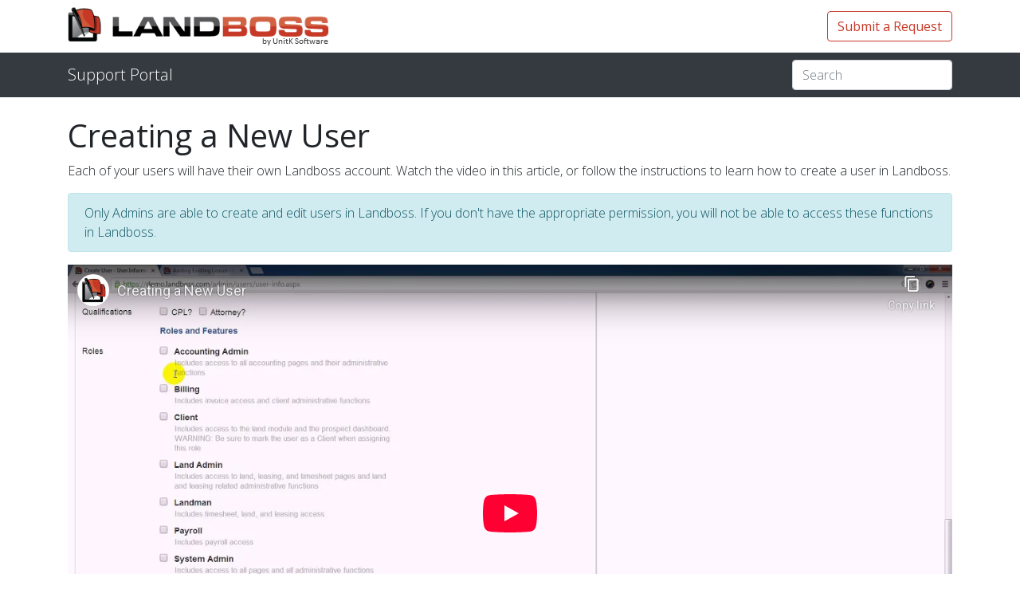

--- FILE ---
content_type: text/html; charset=utf-8
request_url: https://help.landboss.com/creating-a-new-user
body_size: 9335
content:

<!DOCTYPE html>
<html lang="en-us">
<head>
    <meta charset="utf-8" />
    <meta name="viewport" content="width=device-width, initial-scale=1.0" />
    <title>Creating a New User | Landboss Help Portal</title>
    <meta name="description" content="Each of your users will have their own Landboss account. Watch the video in this article, or follow the instructions to learn how to create a user in Landboss." />

    <!-- OpenGraph (Facebook, etc) -->
    <meta property="og:type" content="website" />
    <meta property="og:title" content="Creating a New User" />
    <meta property="og:description" content="Each of your users will have their own Landboss account. Watch the video in this article, or follow the instructions to learn how to create a user in Landboss." />
    <meta property="og:url" content="https://help.landboss.com/creating-a-new-user" />
    <meta property="og:image" content="https://help.landboss.com/apple-touch-icon.png" />
    <meta property="og:image:width" content="180" />
    <meta property="og:image:height" content="180" />

    <!-- Icons -->
    <link rel="apple-touch-icon" sizes="180x180" href="/apple-touch-icon.png" />
    <link rel="icon" type="image/png" sizes="32x32" href="/favicon-32x32.png" />
    <link rel="icon" type="image/png" sizes="16x16" href="/favicon-16x16.png" />
    <link rel="manifest" href="/site.webmanifest" />
    <link rel="mask-icon" href="/safari-pinned-tab.svg" color="#c73927" />
    <meta name="msapplication-TileColor" content="#c73927" />
    <meta name="theme-color" content="#c73927" />

    <!-- Analytics -->
    <script
      src="https://unitk-metrics.azure-api.net/measure/js/script.js"
      data-api="https://unitk-metrics.azure-api.net/measure/api/event"
      data-domain="help.landboss.com"
    ></script>


    <link rel="stylesheet" href="/css/site.scss?v=dzGDiLOI8VjgxJrGbEwo32VlpDIxdfntoGQDTu7bJsQ" />
    <link rel="stylesheet" href="/css/theme.css" />

    <!-- Fonts -->
    <link rel="stylesheet" href="https://fonts.googleapis.com/css?family=Open+Sans:300,300i,400,400i,600,600i,700,800" media="screen" />

    
    <link rel="canonical" href="https://help.landboss.com/creating-a-new-user" />
    <link rel="stylesheet" href="/css/comments.scss?v=sJgP2ftqZHHIgQnqO8l_GFeJJnmC_EUEQ37edKhV0U4" />

</head>
<body>
    <header>
        <nav class="navbar navbar-light">
            <div class="container">
                <logo class="ml-auto mr-auto ml-md-0"><a href="https://www.landboss.com"><img class="img-fluid" src="/img/logo.png" alt="Landboss Logo" /></a></logo>
                <a class="btn btn-outline-danger ml-auto mr-auto mr-md-0" id="headerContactButton" href="/tickets/submit">Submit a Request</a>
            </div>
        </nav>
        <nav class="navbar navbar-expand-lg navbar-dark bg-dark navbar-search">
            <div class="container">
                <a class="navbar-brand mx-auto mx-md-0" href="/">Support Portal</a>
                <form class="form-inline my-2 my-md-0 mx-auto mx-md-0" method="post" action="/search">
                    <label for="term" class="sr-only">Search</label>
                    <input id="term" name="term" class="form-control" type="text" placeholder="Search" aria-label="Search">
                <input name="__RequestVerificationToken" type="hidden" value="CfDJ8G5sYl1zYp5NmOLUFyznnxZsDpjM9Dz6Z14jzPMsIctiaP9EK6LWunLpuLYW-SkQj7HArE66k9fYqB98d-zjrh5aH5TxFD-Olf1OP440uP_2gwuIKd5Qjb14p6SGAtoWbPc_vPpmVcXzufPdLujxlkc" /></form>
            </div>
        </nav>
    </header>

    <main>
        

<article class="container article py-4" itemscope itemtype="http://schema.org/BlogPosting" itemprop="blogPost">
    <header>
        <h1 itemprop="name headline">Creating a New User</h1>
        <p>Each of your users will have their own Landboss account. Watch the video in this article, or follow the instructions to learn how to create a user in Landboss.</p>        
    </header>

    <section itemprop="articleBody mainEntityOfPage" cdnify>
        <blockquote>
<p><span style="line-height: 19.1875px;">Only Admins are able to create and edit users in Landboss. If you don't have the appropriate permission, you will not be able to access these functions in Landboss.</span></p>
</blockquote>
<p><div class="embed-responsive embed-responsive-16by9"><iframe class="embed-responsive-item" title="YouTube embedded video" src="about:blank" data-src="https://www.youtube-nocookie.com/embed/GbCws6K-ddg?modestbranding=1&amp;hd=1&amp;rel=0&amp;theme=light" allowfullscreen></iframe></div></p>
<h2>Step-by-step Instructions</h2>
<p>Follow the step-by-step instructions below to add a user to Landboss.</p>
<h3>1. Click on Admin from the menu bar</h3>
<p><img style="width: 742px; height: 46px;" src="[data-uri]" data-src="/files/adminButton(1).png" alt="" /></p>
<h3>2. Click on Users</h3>
<p><img style="width: 725px; height: 487px;" src="[data-uri]" data-src="/files/usersLink.png" alt="" /></p>
<h3>3. Click on Create User</h3>
<p><img style="width: 725px; height: 465px;" src="[data-uri]" data-src="/files/createUserButton.png" alt="" /></p>
<h3>4. Enter your User's Name, Password, and Contact Information</h3>
<p>You will need to enter your user's First Name, Last Name, and Email address; this information is mandatory and used to create the account.</p>
<p>After you enter the first name and last name, you'll see Landboss will automatically create a Username for this user. If you would like to</p>
<p>override this, however, you may do so by clicking on the Username field and making any desired edits.&nbsp;</p>
<p><img style="line-height: 1.6em; width: 725px; height: 526px;" src="[data-uri]" data-src="/files/createUserInformationNameProspectAccess.png" alt="" /></p>
<h3>5. Select the Prospects this user has access to</h3>
<p>Under the <strong>Prospect Access<em>&nbsp;</em></strong>grid, check&nbsp;the boxes to the left of the prospects you'd like this user to access. If a user does not have access to a prospect, they will not be able to see it in Landboss.</p>
<h3>6. Choose your user's Employee Type</h3>
<p>There are three&nbsp;<strong>Employee Types</strong>; Landman/Contractor (1099), Staff, and None (Client). Which selection you make here depends on whether you want the Payroll feature to generate paychecks for this user's time entries. The Payroll module will only create paychecks from time entries for users that have the Landman/Contractor (1099) Employee Type selected, while the Staff type will invoice this user's time entries, but will not generate paychecks for the user.</p>
<h3>7. Choose your user's Role</h3>
<p>Roles are a set of permissions that control what your user can access in Landboss. For example, if you're creating a new user, you have the System Admin role, and can create and edit users.</p>
<blockquote>
<p>To see a more detailed discussion of Roles, view the Roles Help page.</p>
</blockquote>
<h3>8. Assign a License to your user</h3>
<p>There are four options here, depending on the licenses you've purchased from Landboss. Note that License Type and Roles work together. For example, if you select the Landman role and the Accounting license type, the user has access to entering only his own time.:</p>
<ul>
<li><strong>None</strong>: Selecting this button means the user will not have a license. They will be able to log in, but all they will see is the Home page with no information displayed.</li>
<li><strong>Accounting</strong>: Allows user access to the Accounting features only (no land and leasing features).</li>
<li><strong>Full Access</strong>: Allows access to both the Land/Leasing and Accounting modules in Landboss.</li>
<li><strong>View-Only</strong>: This option will be selected if the user you're adding is a Client. This allows only view-only access to Landboss and this user will not be able to make edits.</li>
</ul>
<h3>9. Click Save or Save and goto Pay Rates</h3>
<p>When finished, click Save or Save and goto Pay Rates. If you click Save, it will return you to the Search Users screen. If you click Save and goto Pay Rates, you can enter this user's Pay Rates.</p>
<p>What happens after you click Save? Now, your user is sent an email from Landboss that contains your company's Landboss URL, their username, and their password. With this information, they can log in.</p>
    </section>
        
    <footer>
        <hr/>
        <meta itemprop="author" content="Landboss Software" />
        <meta itemprop="dateModified" content="2019-05-24T02:53:00" />
        <meta itemprop="mainEntityOfPage" content="https://help.landboss.com/creating-a-new-user" />
        <p>
                <ul class="categories">
                    <li>Posted in </li>
                        <li itemprop="articleSection"><a href="/categories/admin">Administration</a></li>
                </ul>
and has            <a href="/creating-a-new-user#comments" itemprop="discussionUrl" title="Go to the comments section">
                <span itemprop="commentCount">0</span> comments
            </a>
            <span> | </span>
                <time datetime="2019-03-04T13:04:06" itemprop="datePublished">Last Modified Mar 4, 2019</time>

        </p>
    </footer>
</article>

<div class="mt-4">

<section id="comments">
    <div class="container">
        <h2>Comments</h2>


            <p>Be the first to post a comment</p>

        <form method="post" action="/comments/92553">
            <h3>Post a comment</h3>
            <br />

            <label for="content">Comment</label>
            <textarea class="form-control" id="content" name="content" rows="5" cols="100" onfocus="" required placeholder="Enter your comment here..."></textarea>

            <div class="details">
                <div class="form-row">
                    <div class="col">
                        <div class="form-group">
                            <label for="firstname">First</label>
                            <input class="form-control" id="firstname" name="firstname" placeholder="First name" required />
                        </div>
                    </div>
                    <div class="col">
                        <div class="form-group">
                            <label for="lastname">Last</label>
                            <input class="form-control" id="lastname" name="lastname" placeholder="Last name" required />
                        </div>
                    </div>
                </div>

                <div class="form-group">
                    <label for="email">E-mail</label>
                    <input class="form-control" id="email" name="email" placeholder="Example: mary@outlook.com" required />
                    <small id="emailHelp" class="form-text text-muted">Your email will be visible to staff only.</small>
                </div>

                <input class="btn btn-info" type="submit" value="Post comment" />

                <!-- This element is being removed by site.js. It is to prevent comment spam-->
                <input class="form-control" type="hidden" name="website" />
            </div>
        </form>

        <noscript>
            <br />
            <p>Please enable JavaScript to post comments.</p>
        </noscript>
    </div>
</section></div>


    </main>
    
<aside class="social">
    <a href="https://www.facebook.com/Landboss-98641432547" target="_blank" rel="noopener noreferrer nofollow">
        <svg role="img" aria-labelledby="_fb">
            <title id="_fb">Connect on Facebook</title>
            <path d="M22.676 0H1.324C.593 0 0 .593 0 1.324v21.352C0 23.408.593 24 1.324 24h11.494v-9.294H9.689v-3.621h3.129V8.41c0-3.099 1.894-4.785 4.659-4.785 1.325 0 2.464.097 2.796.141v3.24h-1.921c-1.5 0-1.792.721-1.792 1.771v2.311h3.584l-.465 3.63H16.56V24h6.115c.733 0 1.325-.592 1.325-1.324V1.324C24 .593 23.408 0 22.676 0"></path>
        </svg>
    </a>
    <a href="https://twitter.com/LANDBOSS" target="_blank" rel="noopener noreferrer nofollow">
        <svg role="img" aria-labelledby="_tw">
            <title id="_tw">Connect on Twitter</title>
            <path d="M23.954 4.569c-.885.389-1.83.654-2.825.775 1.014-.611 1.794-1.574 2.163-2.723-.951.555-2.005.959-3.127 1.184-.896-.959-2.173-1.559-3.591-1.559-2.717 0-4.92 2.203-4.92 4.917 0 .39.045.765.127 1.124C7.691 8.094 4.066 6.13 1.64 3.161c-.427.722-.666 1.561-.666 2.475 0 1.71.87 3.213 2.188 4.096-.807-.026-1.566-.248-2.228-.616v.061c0 2.385 1.693 4.374 3.946 4.827-.413.111-.849.171-1.296.171-.314 0-.615-.03-.916-.086.631 1.953 2.445 3.377 4.604 3.417-1.68 1.319-3.809 2.105-6.102 2.105-.39 0-.779-.023-1.17-.067 2.189 1.394 4.768 2.209 7.557 2.209 9.054 0 13.999-7.496 13.999-13.986 0-.209 0-.42-.015-.63.961-.689 1.8-1.56 2.46-2.548l-.047-.02z"></path>
        </svg>
    </a>
    <a href="https://www.linkedin.com/groups/2278937" target="_blank" rel="noopener noreferrer nofollow">
        <svg role="img" aria-labelledby="_in" viewBox="0 0 210 210">
            <title id="_in">Connect on LinkedIn</title>
            <path d="M170.625,0h-131.25c-21.73828,0 -39.375,17.63672 -39.375,39.375v131.25c0,21.73828 17.63672,39.375 39.375,39.375h131.25c21.73828,0 39.375,-17.63672 39.375,-39.375v-131.25c0,-21.73828 -17.63672,-39.375 -39.375,-39.375zM64.93089,178.26022h-32.6232l-0.1893,-97.68029h32.62319zM47.79898,67.80198h-0.18931c-10.66406,0 -17.54207,-7.35126 -17.54207,-16.5009c0,-9.3705 7.09886,-16.46935 17.95223,-16.46935c10.85337,0 17.51051,7.09886 17.73137,16.46936c0,9.14964 -6.90956,16.5009 -17.95222,16.5009zM178.03936,178.26022h-32.90715v-53.06791c0,-12.84105 -3.40745,-21.58053 -14.89183,-21.58053c-8.77103,0 -13.50361,5.89994 -15.77524,11.61058c-0.85186,2.05078 -1.07271,4.85878 -1.07271,7.72987v55.308h-33.0649l-0.18931,-97.68029h33.0649l0.18931,13.78756c4.22776,-6.53095 11.26352,-15.77524 28.11147,-15.77524c20.88642,0 36.50391,13.62981 36.50391,42.9402v56.72777z" />
        </svg>
    </a>
    <a href="https://www.youtube.com/channel/UCsoVQi4CEfLvVIhVb6l4DyA" target="_blank" rel="noopener noreferrer nofollow">
        <svg role="img" aria-labelledby="_yt" viewBox="0 0 26 26">
            <title id="_yt">Connect on YouTube</title>
            <path style=" " d="M 6.3125 0.03125 L 8.09375 5.875 L 8.09375 9.6875 L 9.59375 9.6875 L 9.59375 5.6875 L 11.3125 0.03125 L 9.8125 0.03125 L 8.875 3.875 L 8.78125 3.875 L 7.8125 0.03125 Z M 13.21875 2.375 C 12.617188 2.375 12.136719 2.546875 11.78125 2.875 C 11.425781 3.199219 11.25 3.636719 11.25 4.1875 L 11.25 7.875 C 11.25 8.480469 11.433594 8.988281 11.78125 9.34375 C 12.132813 9.703125 12.574219 9.875 13.15625 9.875 C 13.757813 9.875 14.25 9.691406 14.59375 9.34375 C 14.9375 8.996094 15.09375 8.515625 15.09375 7.90625 L 15.09375 4.21875 C 15.09375 3.675781 14.914063 3.25 14.5625 2.90625 C 14.214844 2.558594 13.769531 2.375 13.21875 2.375 Z M 16.21875 2.5625 L 16.21875 8.53125 C 16.21875 8.957031 16.3125 9.257813 16.46875 9.46875 C 16.625 9.679688 16.851563 9.78125 17.15625 9.78125 C 17.402344 9.78125 17.644531 9.710938 17.90625 9.5625 C 18.171875 9.410156 18.445313 9.195313 18.6875 8.90625 L 18.6875 9.6875 L 20 9.6875 L 20 2.5625 L 18.6875 2.5625 L 18.6875 7.96875 C 18.5625 8.121094 18.429688 8.246094 18.28125 8.34375 C 18.132813 8.445313 18.003906 8.5 17.90625 8.5 C 17.785156 8.5 17.679688 8.480469 17.625 8.40625 C 17.566406 8.332031 17.5625 8.195313 17.5625 8.03125 L 17.5625 2.5625 Z M 13.15625 3.625 C 13.332031 3.625 13.488281 3.65625 13.59375 3.75 C 13.703125 3.847656 13.75 3.972656 13.75 4.125 L 13.75 8.03125 C 13.75 8.222656 13.699219 8.363281 13.59375 8.46875 C 13.488281 8.578125 13.335938 8.625 13.15625 8.625 C 12.980469 8.625 12.84375 8.574219 12.75 8.46875 C 12.652344 8.363281 12.625 8.226563 12.625 8.03125 L 12.625 4.125 C 12.625 3.972656 12.679688 3.847656 12.78125 3.75 C 12.882813 3.65625 12.996094 3.625 13.15625 3.625 Z M 13 11.15625 C 10.40625 11.152344 7.863281 11.175781 5.375 11.28125 C 3.636719 11.28125 2.21875 12.683594 2.21875 14.40625 C 2.113281 15.769531 2.058594 17.136719 2.0625 18.5 C 2.058594 19.863281 2.113281 21.230469 2.21875 22.59375 C 2.21875 24.316406 3.636719 25.71875 5.375 25.71875 C 7.863281 25.820313 10.40625 25.847656 13 25.84375 C 15.597656 25.851563 18.140625 25.820313 20.625 25.71875 C 22.363281 25.71875 23.78125 24.316406 23.78125 22.59375 C 23.886719 21.230469 23.941406 19.863281 23.9375 18.5 C 23.945313 17.136719 23.886719 15.769531 23.78125 14.40625 C 23.78125 12.683594 22.363281 11.28125 20.625 11.28125 C 18.140625 11.175781 15.597656 11.152344 13 11.15625 Z M 3.75 13.375 L 8.34375 13.375 C 8.425781 13.375 8.5 13.449219 8.5 13.53125 L 8.5 14.9375 C 8.5 15.019531 8.425781 15.09375 8.34375 15.09375 L 6.9375 15.09375 L 6.9375 23.1875 C 6.9375 23.269531 6.894531 23.34375 6.8125 23.34375 L 5.3125 23.34375 C 5.230469 23.34375 5.15625 23.269531 5.15625 23.1875 L 5.15625 15.09375 L 3.75 15.09375 C 3.667969 15.09375 3.625 15.019531 3.625 14.9375 L 3.625 13.53125 C 3.625 13.449219 3.667969 13.375 3.75 13.375 Z M 13.40625 13.375 L 14.75 13.375 C 14.832031 13.375 14.90625 13.449219 14.90625 13.53125 L 14.90625 16.25 C 15.015625 16.148438 15.132813 16.066406 15.25 16 C 15.476563 15.875 15.707031 15.8125 15.9375 15.8125 C 16.40625 15.8125 16.75 16 17 16.34375 C 17.238281 16.675781 17.375 17.140625 17.375 17.75 L 17.375 21.71875 C 17.375 22.257813 17.261719 22.675781 17.03125 22.96875 C 16.792969 23.273438 16.4375 23.4375 16 23.4375 C 15.722656 23.4375 15.476563 23.363281 15.25 23.25 C 15.128906 23.1875 15.015625 23.128906 14.90625 23.03125 L 14.90625 23.1875 C 14.90625 23.269531 14.832031 23.34375 14.75 23.34375 L 13.40625 23.34375 C 13.324219 23.34375 13.25 23.269531 13.25 23.1875 L 13.25 13.53125 C 13.25 13.449219 13.324219 13.375 13.40625 13.375 Z M 20.21875 15.71875 C 20.867188 15.71875 21.398438 15.921875 21.75 16.3125 C 22.101563 16.703125 22.28125 17.257813 22.28125 17.96875 L 22.28125 19.8125 C 22.28125 19.894531 22.207031 19.9375 22.125 19.9375 L 19.75 19.9375 L 19.75 21.15625 C 19.75 21.59375 19.796875 21.765625 19.84375 21.84375 C 19.882813 21.90625 19.949219 22 20.15625 22 C 20.324219 22 20.441406 21.953125 20.5 21.875 C 20.527344 21.832031 20.59375 21.675781 20.59375 21.15625 L 20.59375 20.65625 C 20.59375 20.574219 20.667969 20.5 20.75 20.5 L 22.125 20.5 C 22.207031 20.5 22.28125 20.574219 22.28125 20.65625 L 22.28125 21.1875 C 22.28125 21.957031 22.074219 22.542969 21.71875 22.9375 C 21.363281 23.335938 20.828125 23.53125 20.125 23.53125 C 19.488281 23.53125 18.992188 23.332031 18.625 22.90625 C 18.261719 22.488281 18.0625 21.910156 18.0625 21.1875 L 18.0625 17.96875 C 18.0625 17.3125 18.253906 16.792969 18.65625 16.375 C 19.058594 15.957031 19.585938 15.71875 20.21875 15.71875 Z M 8.34375 15.90625 L 9.65625 15.90625 C 9.738281 15.90625 9.8125 15.980469 9.8125 16.0625 L 9.8125 21.53125 C 9.8125 21.710938 9.824219 21.785156 9.84375 21.8125 C 9.851563 21.824219 9.886719 21.875 10 21.875 C 10.039063 21.875 10.125 21.859375 10.28125 21.75 C 10.410156 21.664063 10.523438 21.558594 10.625 21.4375 L 10.625 16.0625 C 10.625 15.980469 10.699219 15.90625 10.78125 15.90625 L 12.125 15.90625 C 12.207031 15.90625 12.25 15.980469 12.25 16.0625 L 12.25 23.1875 C 12.25 23.269531 12.207031 23.34375 12.125 23.34375 L 10.78125 23.34375 C 10.699219 23.34375 10.625 23.269531 10.625 23.1875 L 10.625 22.78125 C 10.449219 22.953125 10.277344 23.082031 10.09375 23.1875 C 9.804688 23.351563 9.53125 23.4375 9.25 23.4375 C 8.894531 23.4375 8.621094 23.316406 8.4375 23.0625 C 8.261719 22.824219 8.1875 22.484375 8.1875 22.03125 L 8.1875 16.0625 C 8.1875 15.980469 8.261719 15.90625 8.34375 15.90625 Z M 15.25 17.25 C 15.199219 17.257813 15.148438 17.285156 15.09375 17.3125 C 15.03125 17.34375 14.96875 17.402344 14.90625 17.46875 L 14.90625 21.78125 C 14.984375 21.863281 15.050781 21.933594 15.125 21.96875 C 15.207031 22.007813 15.285156 22.03125 15.375 22.03125 C 15.542969 22.03125 15.609375 21.960938 15.625 21.9375 C 15.664063 21.886719 15.6875 21.769531 15.6875 21.53125 L 15.6875 17.84375 C 15.6875 17.640625 15.667969 17.472656 15.59375 17.375 C 15.519531 17.277344 15.402344 17.222656 15.25 17.25 Z M 20.1875 17.28125 C 20.027344 17.28125 19.910156 17.316406 19.84375 17.40625 C 19.796875 17.472656 19.75 17.636719 19.75 17.96875 L 19.75 18.53125 L 20.59375 18.53125 L 20.59375 17.96875 C 20.59375 17.640625 20.550781 17.480469 20.5 17.40625 C 20.4375 17.320313 20.339844 17.28125 20.1875 17.28125 Z " />
        </svg>
    </a>
</aside>
    <footer class="p-2 bg-dark text-light">
        <div class="container">
            <div>&copy; 2008-2026 UnitK Software, LLC. All rights reserved.</div>
            <div><a href="/sitemap">Sitemap</a> | <a href="https://www.landboss.com/privacy">Privacy Policy</a> | <a href="https://www.landboss.com/about">About Us</a></div>
            <div id="admin-nav" class="mt-2">
                    <a href="/admin/login">Login</a>
            </div>
        </div>
    </footer>

    
    
        <script src="https://cdnjs.cloudflare.com/ajax/libs/jquery/3.3.1/jquery.min.js" crossorigin="anonymous" integrity="sha256-FgpCb/KJQlLNfOu91ta32o/NMZxltwRo8QtmkMRdAu8=">
        </script>
<script>(window.jQuery||document.write("\u003Cscript src=\u0022\/lib\/jquery\/dist\/jquery.min.js\u0022 crossorigin=\u0022anonymous\u0022 integrity=\u0022sha256-FgpCb\/KJQlLNfOu91ta32o\/NMZxltwRo8QtmkMRdAu8=\u0022\u003E\u003C\/script\u003E"));</script>
        <script src="https://cdnjs.cloudflare.com/ajax/libs/twitter-bootstrap/4.1.3/js/bootstrap.bundle.min.js" crossorigin="anonymous" integrity="sha256-E/V4cWE4qvAeO5MOhjtGtqDzPndRO1LBk8lJ/PR7CA4=">
        </script>
<script>(window.jQuery && window.jQuery.fn && window.jQuery.fn.modal||document.write("\u003Cscript src=\u0022\/lib\/bootstrap\/js\/bootstrap.bundle.min.js\u0022 crossorigin=\u0022anonymous\u0022 integrity=\u0022sha256-E\/V4cWE4qvAeO5MOhjtGtqDzPndRO1LBk8lJ\/PR7CA4=\u0022\u003E\u003C\/script\u003E"));</script>
    
    <script src="/js/site.js?v=n9GdnJ5kWFL9rY-U9o3JhCKGDsTY1xDs4S3su8NKiYI"></script>

    
</body>
</html>

--- FILE ---
content_type: text/html; charset=utf-8
request_url: https://www.youtube-nocookie.com/embed/GbCws6K-ddg?modestbranding=1&hd=1&rel=0&theme=light
body_size: 46989
content:
<!DOCTYPE html><html lang="en" dir="ltr" data-cast-api-enabled="true"><head><meta name="viewport" content="width=device-width, initial-scale=1"><script nonce="Td7uQvZD39_WnidY7ue8cw">if ('undefined' == typeof Symbol || 'undefined' == typeof Symbol.iterator) {delete Array.prototype.entries;}</script><style name="www-roboto" nonce="H3UvOpXJkrDUu1iGrAE5mg">@font-face{font-family:'Roboto';font-style:normal;font-weight:400;font-stretch:100%;src:url(//fonts.gstatic.com/s/roboto/v48/KFO7CnqEu92Fr1ME7kSn66aGLdTylUAMa3GUBHMdazTgWw.woff2)format('woff2');unicode-range:U+0460-052F,U+1C80-1C8A,U+20B4,U+2DE0-2DFF,U+A640-A69F,U+FE2E-FE2F;}@font-face{font-family:'Roboto';font-style:normal;font-weight:400;font-stretch:100%;src:url(//fonts.gstatic.com/s/roboto/v48/KFO7CnqEu92Fr1ME7kSn66aGLdTylUAMa3iUBHMdazTgWw.woff2)format('woff2');unicode-range:U+0301,U+0400-045F,U+0490-0491,U+04B0-04B1,U+2116;}@font-face{font-family:'Roboto';font-style:normal;font-weight:400;font-stretch:100%;src:url(//fonts.gstatic.com/s/roboto/v48/KFO7CnqEu92Fr1ME7kSn66aGLdTylUAMa3CUBHMdazTgWw.woff2)format('woff2');unicode-range:U+1F00-1FFF;}@font-face{font-family:'Roboto';font-style:normal;font-weight:400;font-stretch:100%;src:url(//fonts.gstatic.com/s/roboto/v48/KFO7CnqEu92Fr1ME7kSn66aGLdTylUAMa3-UBHMdazTgWw.woff2)format('woff2');unicode-range:U+0370-0377,U+037A-037F,U+0384-038A,U+038C,U+038E-03A1,U+03A3-03FF;}@font-face{font-family:'Roboto';font-style:normal;font-weight:400;font-stretch:100%;src:url(//fonts.gstatic.com/s/roboto/v48/KFO7CnqEu92Fr1ME7kSn66aGLdTylUAMawCUBHMdazTgWw.woff2)format('woff2');unicode-range:U+0302-0303,U+0305,U+0307-0308,U+0310,U+0312,U+0315,U+031A,U+0326-0327,U+032C,U+032F-0330,U+0332-0333,U+0338,U+033A,U+0346,U+034D,U+0391-03A1,U+03A3-03A9,U+03B1-03C9,U+03D1,U+03D5-03D6,U+03F0-03F1,U+03F4-03F5,U+2016-2017,U+2034-2038,U+203C,U+2040,U+2043,U+2047,U+2050,U+2057,U+205F,U+2070-2071,U+2074-208E,U+2090-209C,U+20D0-20DC,U+20E1,U+20E5-20EF,U+2100-2112,U+2114-2115,U+2117-2121,U+2123-214F,U+2190,U+2192,U+2194-21AE,U+21B0-21E5,U+21F1-21F2,U+21F4-2211,U+2213-2214,U+2216-22FF,U+2308-230B,U+2310,U+2319,U+231C-2321,U+2336-237A,U+237C,U+2395,U+239B-23B7,U+23D0,U+23DC-23E1,U+2474-2475,U+25AF,U+25B3,U+25B7,U+25BD,U+25C1,U+25CA,U+25CC,U+25FB,U+266D-266F,U+27C0-27FF,U+2900-2AFF,U+2B0E-2B11,U+2B30-2B4C,U+2BFE,U+3030,U+FF5B,U+FF5D,U+1D400-1D7FF,U+1EE00-1EEFF;}@font-face{font-family:'Roboto';font-style:normal;font-weight:400;font-stretch:100%;src:url(//fonts.gstatic.com/s/roboto/v48/KFO7CnqEu92Fr1ME7kSn66aGLdTylUAMaxKUBHMdazTgWw.woff2)format('woff2');unicode-range:U+0001-000C,U+000E-001F,U+007F-009F,U+20DD-20E0,U+20E2-20E4,U+2150-218F,U+2190,U+2192,U+2194-2199,U+21AF,U+21E6-21F0,U+21F3,U+2218-2219,U+2299,U+22C4-22C6,U+2300-243F,U+2440-244A,U+2460-24FF,U+25A0-27BF,U+2800-28FF,U+2921-2922,U+2981,U+29BF,U+29EB,U+2B00-2BFF,U+4DC0-4DFF,U+FFF9-FFFB,U+10140-1018E,U+10190-1019C,U+101A0,U+101D0-101FD,U+102E0-102FB,U+10E60-10E7E,U+1D2C0-1D2D3,U+1D2E0-1D37F,U+1F000-1F0FF,U+1F100-1F1AD,U+1F1E6-1F1FF,U+1F30D-1F30F,U+1F315,U+1F31C,U+1F31E,U+1F320-1F32C,U+1F336,U+1F378,U+1F37D,U+1F382,U+1F393-1F39F,U+1F3A7-1F3A8,U+1F3AC-1F3AF,U+1F3C2,U+1F3C4-1F3C6,U+1F3CA-1F3CE,U+1F3D4-1F3E0,U+1F3ED,U+1F3F1-1F3F3,U+1F3F5-1F3F7,U+1F408,U+1F415,U+1F41F,U+1F426,U+1F43F,U+1F441-1F442,U+1F444,U+1F446-1F449,U+1F44C-1F44E,U+1F453,U+1F46A,U+1F47D,U+1F4A3,U+1F4B0,U+1F4B3,U+1F4B9,U+1F4BB,U+1F4BF,U+1F4C8-1F4CB,U+1F4D6,U+1F4DA,U+1F4DF,U+1F4E3-1F4E6,U+1F4EA-1F4ED,U+1F4F7,U+1F4F9-1F4FB,U+1F4FD-1F4FE,U+1F503,U+1F507-1F50B,U+1F50D,U+1F512-1F513,U+1F53E-1F54A,U+1F54F-1F5FA,U+1F610,U+1F650-1F67F,U+1F687,U+1F68D,U+1F691,U+1F694,U+1F698,U+1F6AD,U+1F6B2,U+1F6B9-1F6BA,U+1F6BC,U+1F6C6-1F6CF,U+1F6D3-1F6D7,U+1F6E0-1F6EA,U+1F6F0-1F6F3,U+1F6F7-1F6FC,U+1F700-1F7FF,U+1F800-1F80B,U+1F810-1F847,U+1F850-1F859,U+1F860-1F887,U+1F890-1F8AD,U+1F8B0-1F8BB,U+1F8C0-1F8C1,U+1F900-1F90B,U+1F93B,U+1F946,U+1F984,U+1F996,U+1F9E9,U+1FA00-1FA6F,U+1FA70-1FA7C,U+1FA80-1FA89,U+1FA8F-1FAC6,U+1FACE-1FADC,U+1FADF-1FAE9,U+1FAF0-1FAF8,U+1FB00-1FBFF;}@font-face{font-family:'Roboto';font-style:normal;font-weight:400;font-stretch:100%;src:url(//fonts.gstatic.com/s/roboto/v48/KFO7CnqEu92Fr1ME7kSn66aGLdTylUAMa3OUBHMdazTgWw.woff2)format('woff2');unicode-range:U+0102-0103,U+0110-0111,U+0128-0129,U+0168-0169,U+01A0-01A1,U+01AF-01B0,U+0300-0301,U+0303-0304,U+0308-0309,U+0323,U+0329,U+1EA0-1EF9,U+20AB;}@font-face{font-family:'Roboto';font-style:normal;font-weight:400;font-stretch:100%;src:url(//fonts.gstatic.com/s/roboto/v48/KFO7CnqEu92Fr1ME7kSn66aGLdTylUAMa3KUBHMdazTgWw.woff2)format('woff2');unicode-range:U+0100-02BA,U+02BD-02C5,U+02C7-02CC,U+02CE-02D7,U+02DD-02FF,U+0304,U+0308,U+0329,U+1D00-1DBF,U+1E00-1E9F,U+1EF2-1EFF,U+2020,U+20A0-20AB,U+20AD-20C0,U+2113,U+2C60-2C7F,U+A720-A7FF;}@font-face{font-family:'Roboto';font-style:normal;font-weight:400;font-stretch:100%;src:url(//fonts.gstatic.com/s/roboto/v48/KFO7CnqEu92Fr1ME7kSn66aGLdTylUAMa3yUBHMdazQ.woff2)format('woff2');unicode-range:U+0000-00FF,U+0131,U+0152-0153,U+02BB-02BC,U+02C6,U+02DA,U+02DC,U+0304,U+0308,U+0329,U+2000-206F,U+20AC,U+2122,U+2191,U+2193,U+2212,U+2215,U+FEFF,U+FFFD;}@font-face{font-family:'Roboto';font-style:normal;font-weight:500;font-stretch:100%;src:url(//fonts.gstatic.com/s/roboto/v48/KFO7CnqEu92Fr1ME7kSn66aGLdTylUAMa3GUBHMdazTgWw.woff2)format('woff2');unicode-range:U+0460-052F,U+1C80-1C8A,U+20B4,U+2DE0-2DFF,U+A640-A69F,U+FE2E-FE2F;}@font-face{font-family:'Roboto';font-style:normal;font-weight:500;font-stretch:100%;src:url(//fonts.gstatic.com/s/roboto/v48/KFO7CnqEu92Fr1ME7kSn66aGLdTylUAMa3iUBHMdazTgWw.woff2)format('woff2');unicode-range:U+0301,U+0400-045F,U+0490-0491,U+04B0-04B1,U+2116;}@font-face{font-family:'Roboto';font-style:normal;font-weight:500;font-stretch:100%;src:url(//fonts.gstatic.com/s/roboto/v48/KFO7CnqEu92Fr1ME7kSn66aGLdTylUAMa3CUBHMdazTgWw.woff2)format('woff2');unicode-range:U+1F00-1FFF;}@font-face{font-family:'Roboto';font-style:normal;font-weight:500;font-stretch:100%;src:url(//fonts.gstatic.com/s/roboto/v48/KFO7CnqEu92Fr1ME7kSn66aGLdTylUAMa3-UBHMdazTgWw.woff2)format('woff2');unicode-range:U+0370-0377,U+037A-037F,U+0384-038A,U+038C,U+038E-03A1,U+03A3-03FF;}@font-face{font-family:'Roboto';font-style:normal;font-weight:500;font-stretch:100%;src:url(//fonts.gstatic.com/s/roboto/v48/KFO7CnqEu92Fr1ME7kSn66aGLdTylUAMawCUBHMdazTgWw.woff2)format('woff2');unicode-range:U+0302-0303,U+0305,U+0307-0308,U+0310,U+0312,U+0315,U+031A,U+0326-0327,U+032C,U+032F-0330,U+0332-0333,U+0338,U+033A,U+0346,U+034D,U+0391-03A1,U+03A3-03A9,U+03B1-03C9,U+03D1,U+03D5-03D6,U+03F0-03F1,U+03F4-03F5,U+2016-2017,U+2034-2038,U+203C,U+2040,U+2043,U+2047,U+2050,U+2057,U+205F,U+2070-2071,U+2074-208E,U+2090-209C,U+20D0-20DC,U+20E1,U+20E5-20EF,U+2100-2112,U+2114-2115,U+2117-2121,U+2123-214F,U+2190,U+2192,U+2194-21AE,U+21B0-21E5,U+21F1-21F2,U+21F4-2211,U+2213-2214,U+2216-22FF,U+2308-230B,U+2310,U+2319,U+231C-2321,U+2336-237A,U+237C,U+2395,U+239B-23B7,U+23D0,U+23DC-23E1,U+2474-2475,U+25AF,U+25B3,U+25B7,U+25BD,U+25C1,U+25CA,U+25CC,U+25FB,U+266D-266F,U+27C0-27FF,U+2900-2AFF,U+2B0E-2B11,U+2B30-2B4C,U+2BFE,U+3030,U+FF5B,U+FF5D,U+1D400-1D7FF,U+1EE00-1EEFF;}@font-face{font-family:'Roboto';font-style:normal;font-weight:500;font-stretch:100%;src:url(//fonts.gstatic.com/s/roboto/v48/KFO7CnqEu92Fr1ME7kSn66aGLdTylUAMaxKUBHMdazTgWw.woff2)format('woff2');unicode-range:U+0001-000C,U+000E-001F,U+007F-009F,U+20DD-20E0,U+20E2-20E4,U+2150-218F,U+2190,U+2192,U+2194-2199,U+21AF,U+21E6-21F0,U+21F3,U+2218-2219,U+2299,U+22C4-22C6,U+2300-243F,U+2440-244A,U+2460-24FF,U+25A0-27BF,U+2800-28FF,U+2921-2922,U+2981,U+29BF,U+29EB,U+2B00-2BFF,U+4DC0-4DFF,U+FFF9-FFFB,U+10140-1018E,U+10190-1019C,U+101A0,U+101D0-101FD,U+102E0-102FB,U+10E60-10E7E,U+1D2C0-1D2D3,U+1D2E0-1D37F,U+1F000-1F0FF,U+1F100-1F1AD,U+1F1E6-1F1FF,U+1F30D-1F30F,U+1F315,U+1F31C,U+1F31E,U+1F320-1F32C,U+1F336,U+1F378,U+1F37D,U+1F382,U+1F393-1F39F,U+1F3A7-1F3A8,U+1F3AC-1F3AF,U+1F3C2,U+1F3C4-1F3C6,U+1F3CA-1F3CE,U+1F3D4-1F3E0,U+1F3ED,U+1F3F1-1F3F3,U+1F3F5-1F3F7,U+1F408,U+1F415,U+1F41F,U+1F426,U+1F43F,U+1F441-1F442,U+1F444,U+1F446-1F449,U+1F44C-1F44E,U+1F453,U+1F46A,U+1F47D,U+1F4A3,U+1F4B0,U+1F4B3,U+1F4B9,U+1F4BB,U+1F4BF,U+1F4C8-1F4CB,U+1F4D6,U+1F4DA,U+1F4DF,U+1F4E3-1F4E6,U+1F4EA-1F4ED,U+1F4F7,U+1F4F9-1F4FB,U+1F4FD-1F4FE,U+1F503,U+1F507-1F50B,U+1F50D,U+1F512-1F513,U+1F53E-1F54A,U+1F54F-1F5FA,U+1F610,U+1F650-1F67F,U+1F687,U+1F68D,U+1F691,U+1F694,U+1F698,U+1F6AD,U+1F6B2,U+1F6B9-1F6BA,U+1F6BC,U+1F6C6-1F6CF,U+1F6D3-1F6D7,U+1F6E0-1F6EA,U+1F6F0-1F6F3,U+1F6F7-1F6FC,U+1F700-1F7FF,U+1F800-1F80B,U+1F810-1F847,U+1F850-1F859,U+1F860-1F887,U+1F890-1F8AD,U+1F8B0-1F8BB,U+1F8C0-1F8C1,U+1F900-1F90B,U+1F93B,U+1F946,U+1F984,U+1F996,U+1F9E9,U+1FA00-1FA6F,U+1FA70-1FA7C,U+1FA80-1FA89,U+1FA8F-1FAC6,U+1FACE-1FADC,U+1FADF-1FAE9,U+1FAF0-1FAF8,U+1FB00-1FBFF;}@font-face{font-family:'Roboto';font-style:normal;font-weight:500;font-stretch:100%;src:url(//fonts.gstatic.com/s/roboto/v48/KFO7CnqEu92Fr1ME7kSn66aGLdTylUAMa3OUBHMdazTgWw.woff2)format('woff2');unicode-range:U+0102-0103,U+0110-0111,U+0128-0129,U+0168-0169,U+01A0-01A1,U+01AF-01B0,U+0300-0301,U+0303-0304,U+0308-0309,U+0323,U+0329,U+1EA0-1EF9,U+20AB;}@font-face{font-family:'Roboto';font-style:normal;font-weight:500;font-stretch:100%;src:url(//fonts.gstatic.com/s/roboto/v48/KFO7CnqEu92Fr1ME7kSn66aGLdTylUAMa3KUBHMdazTgWw.woff2)format('woff2');unicode-range:U+0100-02BA,U+02BD-02C5,U+02C7-02CC,U+02CE-02D7,U+02DD-02FF,U+0304,U+0308,U+0329,U+1D00-1DBF,U+1E00-1E9F,U+1EF2-1EFF,U+2020,U+20A0-20AB,U+20AD-20C0,U+2113,U+2C60-2C7F,U+A720-A7FF;}@font-face{font-family:'Roboto';font-style:normal;font-weight:500;font-stretch:100%;src:url(//fonts.gstatic.com/s/roboto/v48/KFO7CnqEu92Fr1ME7kSn66aGLdTylUAMa3yUBHMdazQ.woff2)format('woff2');unicode-range:U+0000-00FF,U+0131,U+0152-0153,U+02BB-02BC,U+02C6,U+02DA,U+02DC,U+0304,U+0308,U+0329,U+2000-206F,U+20AC,U+2122,U+2191,U+2193,U+2212,U+2215,U+FEFF,U+FFFD;}</style><script name="www-roboto" nonce="Td7uQvZD39_WnidY7ue8cw">if (document.fonts && document.fonts.load) {document.fonts.load("400 10pt Roboto", "E"); document.fonts.load("500 10pt Roboto", "E");}</script><link rel="stylesheet" href="/s/player/b95b0e7a/www-player.css" name="www-player" nonce="H3UvOpXJkrDUu1iGrAE5mg"><style nonce="H3UvOpXJkrDUu1iGrAE5mg">html {overflow: hidden;}body {font: 12px Roboto, Arial, sans-serif; background-color: #000; color: #fff; height: 100%; width: 100%; overflow: hidden; position: absolute; margin: 0; padding: 0;}#player {width: 100%; height: 100%;}h1 {text-align: center; color: #fff;}h3 {margin-top: 6px; margin-bottom: 3px;}.player-unavailable {position: absolute; top: 0; left: 0; right: 0; bottom: 0; padding: 25px; font-size: 13px; background: url(/img/meh7.png) 50% 65% no-repeat;}.player-unavailable .message {text-align: left; margin: 0 -5px 15px; padding: 0 5px 14px; border-bottom: 1px solid #888; font-size: 19px; font-weight: normal;}.player-unavailable a {color: #167ac6; text-decoration: none;}</style><script nonce="Td7uQvZD39_WnidY7ue8cw">var ytcsi={gt:function(n){n=(n||"")+"data_";return ytcsi[n]||(ytcsi[n]={tick:{},info:{},gel:{preLoggedGelInfos:[]}})},now:window.performance&&window.performance.timing&&window.performance.now&&window.performance.timing.navigationStart?function(){return window.performance.timing.navigationStart+window.performance.now()}:function(){return(new Date).getTime()},tick:function(l,t,n){var ticks=ytcsi.gt(n).tick;var v=t||ytcsi.now();if(ticks[l]){ticks["_"+l]=ticks["_"+l]||[ticks[l]];ticks["_"+l].push(v)}ticks[l]=
v},info:function(k,v,n){ytcsi.gt(n).info[k]=v},infoGel:function(p,n){ytcsi.gt(n).gel.preLoggedGelInfos.push(p)},setStart:function(t,n){ytcsi.tick("_start",t,n)}};
(function(w,d){function isGecko(){if(!w.navigator)return false;try{if(w.navigator.userAgentData&&w.navigator.userAgentData.brands&&w.navigator.userAgentData.brands.length){var brands=w.navigator.userAgentData.brands;var i=0;for(;i<brands.length;i++)if(brands[i]&&brands[i].brand==="Firefox")return true;return false}}catch(e){setTimeout(function(){throw e;})}if(!w.navigator.userAgent)return false;var ua=w.navigator.userAgent;return ua.indexOf("Gecko")>0&&ua.toLowerCase().indexOf("webkit")<0&&ua.indexOf("Edge")<
0&&ua.indexOf("Trident")<0&&ua.indexOf("MSIE")<0}ytcsi.setStart(w.performance?w.performance.timing.responseStart:null);var isPrerender=(d.visibilityState||d.webkitVisibilityState)=="prerender";var vName=!d.visibilityState&&d.webkitVisibilityState?"webkitvisibilitychange":"visibilitychange";if(isPrerender){var startTick=function(){ytcsi.setStart();d.removeEventListener(vName,startTick)};d.addEventListener(vName,startTick,false)}if(d.addEventListener)d.addEventListener(vName,function(){ytcsi.tick("vc")},
false);if(isGecko()){var isHidden=(d.visibilityState||d.webkitVisibilityState)=="hidden";if(isHidden)ytcsi.tick("vc")}var slt=function(el,t){setTimeout(function(){var n=ytcsi.now();el.loadTime=n;if(el.slt)el.slt()},t)};w.__ytRIL=function(el){if(!el.getAttribute("data-thumb"))if(w.requestAnimationFrame)w.requestAnimationFrame(function(){slt(el,0)});else slt(el,16)}})(window,document);
</script><script nonce="Td7uQvZD39_WnidY7ue8cw">var ytcfg={d:function(){return window.yt&&yt.config_||ytcfg.data_||(ytcfg.data_={})},get:function(k,o){return k in ytcfg.d()?ytcfg.d()[k]:o},set:function(){var a=arguments;if(a.length>1)ytcfg.d()[a[0]]=a[1];else{var k;for(k in a[0])ytcfg.d()[k]=a[0][k]}}};
ytcfg.set({"CLIENT_CANARY_STATE":"none","DEVICE":"cbr\u003dChrome\u0026cbrand\u003dapple\u0026cbrver\u003d131.0.0.0\u0026ceng\u003dWebKit\u0026cengver\u003d537.36\u0026cos\u003dMacintosh\u0026cosver\u003d10_15_7\u0026cplatform\u003dDESKTOP","EVENT_ID":"-1FxacnVOfyXlssPmNOWyAU","EXPERIMENT_FLAGS":{"ab_det_apb_b":true,"ab_det_apm":true,"ab_det_el_h":true,"ab_det_em_inj":true,"ab_l_sig_st":true,"ab_l_sig_st_e":true,"action_companion_center_align_description":true,"allow_skip_networkless":true,"always_send_and_write":true,"att_web_record_metrics":true,"attmusi":true,"c3_enable_button_impression_logging":true,"c3_watch_page_component":true,"cancel_pending_navs":true,"clean_up_manual_attribution_header":true,"config_age_report_killswitch":true,"cow_optimize_idom_compat":true,"csi_config_handling_infra":true,"csi_on_gel":true,"delhi_mweb_colorful_sd":true,"delhi_mweb_colorful_sd_v2":true,"deprecate_csi_has_info":true,"deprecate_pair_servlet_enabled":true,"desktop_sparkles_light_cta_button":true,"disable_cached_masthead_data":true,"disable_child_node_auto_formatted_strings":true,"disable_log_to_visitor_layer":true,"disable_pacf_logging_for_memory_limited_tv":true,"embeds_enable_eid_enforcement_for_youtube":true,"embeds_enable_info_panel_dismissal":true,"embeds_enable_pfp_always_unbranded":true,"embeds_muted_autoplay_sound_fix":true,"embeds_serve_es6_client":true,"embeds_web_nwl_disable_nocookie":true,"embeds_web_updated_shorts_definition_fix":true,"enable_active_view_display_ad_renderer_web_home":true,"enable_ad_disclosure_banner_a11y_fix":true,"enable_chips_shelf_view_model_fully_reactive":true,"enable_client_creator_goal_ticker_bar_revamp":true,"enable_client_only_wiz_direct_reactions":true,"enable_client_sli_logging":true,"enable_client_streamz_web":true,"enable_client_ve_spec":true,"enable_cloud_save_error_popup_after_retry":true,"enable_dai_sdf_h5_preroll":true,"enable_datasync_id_header_in_web_vss_pings":true,"enable_default_mono_cta_migration_web_client":true,"enable_docked_chat_messages":true,"enable_drop_shadow_experiment":true,"enable_entity_store_from_dependency_injection":true,"enable_inline_muted_playback_on_web_search":true,"enable_inline_muted_playback_on_web_search_for_vdc":true,"enable_inline_muted_playback_on_web_search_for_vdcb":true,"enable_is_mini_app_page_active_bugfix":true,"enable_logging_first_user_action_after_game_ready":true,"enable_ltc_param_fetch_from_innertube":true,"enable_masthead_mweb_padding_fix":true,"enable_menu_renderer_button_in_mweb_hclr":true,"enable_mini_app_command_handler_mweb_fix":true,"enable_mini_guide_downloads_item":true,"enable_mixed_direction_formatted_strings":true,"enable_mweb_livestream_ui_update":true,"enable_mweb_new_caption_language_picker":true,"enable_names_handles_account_switcher":true,"enable_network_request_logging_on_game_events":true,"enable_new_paid_product_placement":true,"enable_open_in_new_tab_icon_for_short_dr_for_desktop_search":true,"enable_open_yt_content":true,"enable_origin_query_parameter_bugfix":true,"enable_pause_ads_on_ytv_html5":true,"enable_payments_purchase_manager":true,"enable_pdp_icon_prefetch":true,"enable_pl_r_si_fa":true,"enable_place_pivot_url":true,"enable_playable_a11y_label_with_badge_text":true,"enable_pv_screen_modern_text":true,"enable_removing_navbar_title_on_hashtag_page_mweb":true,"enable_rta_manager":true,"enable_sdf_companion_h5":true,"enable_sdf_dai_h5_midroll":true,"enable_sdf_h5_endemic_mid_post_roll":true,"enable_sdf_on_h5_unplugged_vod_midroll":true,"enable_sdf_shorts_player_bytes_h5":true,"enable_sending_unwrapped_game_audio_as_serialized_metadata":true,"enable_sfv_effect_pivot_url":true,"enable_shorts_new_carousel":true,"enable_skip_ad_guidance_prompt":true,"enable_skippable_ads_for_unplugged_ad_pod":true,"enable_smearing_expansion_dai":true,"enable_third_party_info":true,"enable_time_out_messages":true,"enable_timeline_view_modern_transcript_fe":true,"enable_video_display_compact_button_group_for_desktop_search":true,"enable_web_home_top_landscape_image_layout_level_click":true,"enable_web_tiered_gel":true,"enable_window_constrained_buy_flow_dialog":true,"enable_wiz_queue_effect_and_on_init_initial_runs":true,"enable_ypc_spinners":true,"enable_yt_ata_iframe_authuser":true,"export_networkless_options":true,"export_player_version_to_ytconfig":true,"fill_single_video_with_notify_to_lasr":true,"fix_ad_miniplayer_controls_rendering":true,"fix_ads_tracking_for_swf_config_deprecation_mweb":true,"h5_companion_enable_adcpn_macro_substitution_for_click_pings":true,"h5_inplayer_enable_adcpn_macro_substitution_for_click_pings":true,"h5_reset_cache_and_filter_before_update_masthead":true,"hide_channel_creation_title_for_mweb":true,"high_ccv_client_side_caching_h5":true,"html5_log_trigger_events_with_debug_data":true,"html5_ssdai_enable_media_end_cue_range":true,"il_attach_cache_limit":true,"il_use_view_model_logging_context":true,"is_browser_support_for_webcam_streaming":true,"json_condensed_response":true,"kev_adb_pg":true,"kevlar_gel_error_routing":true,"kevlar_watch_cinematics":true,"live_chat_enable_controller_extraction":true,"live_chat_enable_rta_manager":true,"live_chat_increased_min_height":true,"log_click_with_layer_from_element_in_command_handler":true,"log_errors_through_nwl_on_retry":true,"mdx_enable_privacy_disclosure_ui":true,"mdx_load_cast_api_bootstrap_script":true,"medium_progress_bar_modification":true,"migrate_remaining_web_ad_badges_to_innertube":true,"mobile_account_menu_refresh":true,"mweb_account_linking_noapp":true,"mweb_after_render_to_scheduler":true,"mweb_allow_modern_search_suggest_behavior":true,"mweb_animated_actions":true,"mweb_app_upsell_button_direct_to_app":true,"mweb_big_progress_bar":true,"mweb_c3_disable_carve_out":true,"mweb_c3_disable_carve_out_keep_external_links":true,"mweb_c3_enable_adaptive_signals":true,"mweb_c3_endscreen":true,"mweb_c3_endscreen_v2":true,"mweb_c3_library_page_enable_recent_shelf":true,"mweb_c3_remove_web_navigation_endpoint_data":true,"mweb_c3_use_canonical_from_player_response":true,"mweb_cinematic_watch":true,"mweb_command_handler":true,"mweb_delay_watch_initial_data":true,"mweb_disable_searchbar_scroll":true,"mweb_enable_fine_scrubbing_for_recs":true,"mweb_enable_keto_batch_player_fullscreen":true,"mweb_enable_keto_batch_player_progress_bar":true,"mweb_enable_keto_batch_player_tooltips":true,"mweb_enable_lockup_view_model_for_ucp":true,"mweb_enable_mix_panel_title_metadata":true,"mweb_enable_more_drawer":true,"mweb_enable_optional_fullscreen_landscape_locking":true,"mweb_enable_overlay_touch_manager":true,"mweb_enable_premium_carve_out_fix":true,"mweb_enable_refresh_detection":true,"mweb_enable_search_imp":true,"mweb_enable_sequence_signal":true,"mweb_enable_shorts_pivot_button":true,"mweb_enable_shorts_video_preload":true,"mweb_enable_skippables_on_jio_phone":true,"mweb_enable_storyboards":true,"mweb_enable_two_line_title_on_shorts":true,"mweb_enable_varispeed_controller":true,"mweb_enable_warm_channel_requests":true,"mweb_enable_watch_feed_infinite_scroll":true,"mweb_enable_wrapped_unplugged_pause_membership_dialog_renderer":true,"mweb_filter_video_format_in_webfe":true,"mweb_fix_livestream_seeking":true,"mweb_fix_monitor_visibility_after_render":true,"mweb_fix_section_list_continuation_item_renderers":true,"mweb_force_ios_fallback_to_native_control":true,"mweb_fp_auto_fullscreen":true,"mweb_fullscreen_controls":true,"mweb_fullscreen_controls_action_buttons":true,"mweb_fullscreen_watch_system":true,"mweb_home_reactive_shorts":true,"mweb_innertube_search_command":true,"mweb_lang_in_html":true,"mweb_like_button_synced_with_entities":true,"mweb_logo_use_home_page_ve":true,"mweb_module_decoration":true,"mweb_native_control_in_faux_fullscreen_shared":true,"mweb_player_control_on_hover":true,"mweb_player_delhi_dtts":true,"mweb_player_settings_use_bottom_sheet":true,"mweb_player_show_previous_next_buttons_in_playlist":true,"mweb_player_skip_no_op_state_changes":true,"mweb_player_user_select_none":true,"mweb_playlist_engagement_panel":true,"mweb_progress_bar_seek_on_mouse_click":true,"mweb_pull_2_full":true,"mweb_pull_2_full_enable_touch_handlers":true,"mweb_schedule_warm_watch_response":true,"mweb_searchbox_legacy_navigation":true,"mweb_see_fewer_shorts":true,"mweb_shorts_comments_panel_id_change":true,"mweb_shorts_early_continuation":true,"mweb_show_ios_smart_banner":true,"mweb_show_sign_in_button_from_header":true,"mweb_use_server_url_on_startup":true,"mweb_watch_captions_enable_auto_translate":true,"mweb_watch_captions_set_default_size":true,"mweb_watch_stop_scheduler_on_player_response":true,"mweb_watchfeed_big_thumbnails":true,"mweb_yt_searchbox":true,"networkless_logging":true,"no_client_ve_attach_unless_shown":true,"nwl_send_from_memory_when_online":true,"pageid_as_header_web":true,"playback_settings_use_switch_menu":true,"player_controls_autonav_fix":true,"player_controls_skip_double_signal_update":true,"polymer_bad_build_labels":true,"polymer_verifiy_app_state":true,"qoe_send_and_write":true,"remove_chevron_from_ad_disclosure_banner_h5":true,"remove_masthead_channel_banner_on_refresh":true,"remove_slot_id_exited_trigger_for_dai_in_player_slot_expire":true,"replace_client_url_parsing_with_server_signal":true,"service_worker_enabled":true,"service_worker_push_enabled":true,"service_worker_push_home_page_prompt":true,"service_worker_push_watch_page_prompt":true,"shell_load_gcf":true,"shorten_initial_gel_batch_timeout":true,"should_use_yt_voice_endpoint_in_kaios":true,"skip_invalid_ytcsi_ticks":true,"skip_setting_info_in_csi_data_object":true,"smarter_ve_dedupping":true,"speedmaster_no_seek":true,"start_client_gcf_mweb":true,"stop_handling_click_for_non_rendering_overlay_layout":true,"suppress_error_204_logging":true,"synced_panel_scrolling_controller":true,"use_event_time_ms_header":true,"use_fifo_for_networkless":true,"use_player_abuse_bg_library":true,"use_request_time_ms_header":true,"use_session_based_sampling":true,"use_thumbnail_overlay_time_status_renderer_for_live_badge":true,"use_ts_visibilitylogger":true,"vss_final_ping_send_and_write":true,"vss_playback_use_send_and_write":true,"web_adaptive_repeat_ase":true,"web_always_load_chat_support":true,"web_animated_like":true,"web_api_url":true,"web_autonav_allow_off_by_default":true,"web_button_vm_refactor_disabled":true,"web_c3_log_app_init_finish":true,"web_csi_action_sampling_enabled":true,"web_dedupe_ve_grafting":true,"web_disable_backdrop_filter":true,"web_enable_ab_rsp_cl":true,"web_enable_course_icon_update":true,"web_enable_error_204":true,"web_fix_segmented_like_dislike_undefined":true,"web_gcf_hashes_innertube":true,"web_gel_timeout_cap":true,"web_metadata_carousel_elref_bugfix":true,"web_parent_target_for_sheets":true,"web_persist_server_autonav_state_on_client":true,"web_playback_associated_log_ctt":true,"web_playback_associated_ve":true,"web_prefetch_preload_video":true,"web_progress_bar_draggable":true,"web_resizable_advertiser_banner_on_masthead_safari_fix":true,"web_scheduler_auto_init":true,"web_shorts_just_watched_on_channel_and_pivot_study":true,"web_shorts_just_watched_overlay":true,"web_shorts_pivot_button_view_model_reactive":true,"web_update_panel_visibility_logging_fix":true,"web_video_attribute_view_model_a11y_fix":true,"web_watch_controls_state_signals":true,"web_wiz_attributed_string":true,"web_yt_config_context":true,"webfe_mweb_watch_microdata":true,"webfe_watch_shorts_canonical_url_fix":true,"webpo_exit_on_net_err":true,"wiz_diff_overwritable":true,"wiz_memoize_stamper_items":true,"woffle_used_state_report":true,"wpo_gel_strz":true,"ytcp_paper_tooltip_use_scoped_owner_root":true,"H5_async_logging_delay_ms":30000.0,"attention_logging_scroll_throttle":500.0,"autoplay_pause_by_lact_sampling_fraction":0.0,"cinematic_watch_effect_opacity":0.4,"log_window_onerror_fraction":0.1,"speedmaster_playback_rate":2.0,"tv_pacf_logging_sample_rate":0.01,"web_attention_logging_scroll_throttle":500.0,"web_load_prediction_threshold":0.1,"web_navigation_prediction_threshold":0.1,"web_pbj_log_warning_rate":0.0,"web_system_health_fraction":0.01,"ytidb_transaction_ended_event_rate_limit":0.02,"active_time_update_interval_ms":10000,"att_init_delay":500,"autoplay_pause_by_lact_sec":0,"botguard_async_snapshot_timeout_ms":3000,"check_navigator_accuracy_timeout_ms":0,"cinematic_watch_css_filter_blur_strength":40,"cinematic_watch_fade_out_duration":500,"close_webview_delay_ms":100,"cloud_save_game_data_rate_limit_ms":3000,"compression_disable_point":10,"custom_active_view_tos_timeout_ms":3600000,"embeds_widget_poll_interval_ms":0,"gel_min_batch_size":3,"gel_queue_timeout_max_ms":60000,"get_async_timeout_ms":60000,"hide_cta_for_home_web_video_ads_animate_in_time":2,"html5_byterate_soft_cap":0,"initial_gel_batch_timeout":2000,"max_body_size_to_compress":500000,"max_prefetch_window_sec_for_livestream_optimization":10,"min_prefetch_offset_sec_for_livestream_optimization":20,"mini_app_container_iframe_src_update_delay_ms":0,"multiple_preview_news_duration_time":11000,"mweb_c3_toast_duration_ms":5000,"mweb_deep_link_fallback_timeout_ms":10000,"mweb_delay_response_received_actions":100,"mweb_fp_dpad_rate_limit_ms":0,"mweb_fp_dpad_watch_title_clamp_lines":0,"mweb_history_manager_cache_size":100,"mweb_ios_fullscreen_playback_transition_delay_ms":500,"mweb_ios_fullscreen_system_pause_epilson_ms":0,"mweb_override_response_store_expiration_ms":0,"mweb_shorts_early_continuation_trigger_threshold":4,"mweb_w2w_max_age_seconds":0,"mweb_watch_captions_default_size":2,"neon_dark_launch_gradient_count":0,"network_polling_interval":30000,"play_click_interval_ms":30000,"play_ping_interval_ms":10000,"prefetch_comments_ms_after_video":0,"send_config_hash_timer":0,"service_worker_push_logged_out_prompt_watches":-1,"service_worker_push_prompt_cap":-1,"service_worker_push_prompt_delay_microseconds":3888000000000,"slow_compressions_before_abandon_count":4,"speedmaster_cancellation_movement_dp":10,"speedmaster_touch_activation_ms":500,"web_attention_logging_throttle":500,"web_foreground_heartbeat_interval_ms":28000,"web_gel_debounce_ms":10000,"web_logging_max_batch":100,"web_max_tracing_events":50,"web_tracing_session_replay":0,"wil_icon_max_concurrent_fetches":9999,"ytidb_remake_db_retries":3,"ytidb_reopen_db_retries":3,"WebClientReleaseProcessCritical__youtube_embeds_client_version_override":"","WebClientReleaseProcessCritical__youtube_embeds_web_client_version_override":"","WebClientReleaseProcessCritical__youtube_mweb_client_version_override":"","debug_forced_internalcountrycode":"","embeds_web_synth_ch_headers_banned_urls_regex":"","enable_web_media_service":"DISABLED","il_payload_scraping":"","live_chat_unicode_emoji_json_url":"https://www.gstatic.com/youtube/img/emojis/emojis-svg-9.json","mweb_deep_link_feature_tag_suffix":"11268432","mweb_enable_shorts_innertube_player_prefetch_trigger":"NONE","mweb_fp_dpad":"home,search,browse,channel,create_channel,experiments,settings,trending,oops,404,paid_memberships,sponsorship,premium,shorts","mweb_fp_dpad_linear_navigation":"","mweb_fp_dpad_linear_navigation_visitor":"","mweb_fp_dpad_visitor":"","mweb_preload_video_by_player_vars":"","mweb_sign_in_button_style":"STYLE_SUGGESTIVE_AVATAR","place_pivot_triggering_container_alternate":"","place_pivot_triggering_counterfactual_container_alternate":"","search_ui_mweb_searchbar_restyle":"DEFAULT","service_worker_push_force_notification_prompt_tag":"1","service_worker_scope":"/","suggest_exp_str":"","web_client_version_override":"","kevlar_command_handler_command_banlist":[],"mini_app_ids_without_game_ready":["UgkxHHtsak1SC8mRGHMZewc4HzeAY3yhPPmJ","Ugkx7OgzFqE6z_5Mtf4YsotGfQNII1DF_RBm"],"web_op_signal_type_banlist":[],"web_tracing_enabled_spans":["event","command"]},"GAPI_HINT_PARAMS":"m;/_/scs/abc-static/_/js/k\u003dgapi.gapi.en.FZb77tO2YW4.O/d\u003d1/rs\u003dAHpOoo8lqavmo6ayfVxZovyDiP6g3TOVSQ/m\u003d__features__","GAPI_HOST":"https://apis.google.com","GAPI_LOCALE":"en_US","GL":"US","HL":"en","HTML_DIR":"ltr","HTML_LANG":"en","INNERTUBE_API_KEY":"AIzaSyAO_FJ2SlqU8Q4STEHLGCilw_Y9_11qcW8","INNERTUBE_API_VERSION":"v1","INNERTUBE_CLIENT_NAME":"WEB_EMBEDDED_PLAYER","INNERTUBE_CLIENT_VERSION":"1.20260121.01.00","INNERTUBE_CONTEXT":{"client":{"hl":"en","gl":"US","remoteHost":"18.190.159.34","deviceMake":"Apple","deviceModel":"","visitorData":"CgthRi1GZXFIODdpRSj7o8XLBjIKCgJVUxIEGgAgKg%3D%3D","userAgent":"Mozilla/5.0 (Macintosh; Intel Mac OS X 10_15_7) AppleWebKit/537.36 (KHTML, like Gecko) Chrome/131.0.0.0 Safari/537.36; ClaudeBot/1.0; +claudebot@anthropic.com),gzip(gfe)","clientName":"WEB_EMBEDDED_PLAYER","clientVersion":"1.20260121.01.00","osName":"Macintosh","osVersion":"10_15_7","originalUrl":"https://www.youtube-nocookie.com/embed/GbCws6K-ddg?modestbranding\u003d1\u0026hd\u003d1\u0026rel\u003d0\u0026theme\u003dlight","platform":"DESKTOP","clientFormFactor":"UNKNOWN_FORM_FACTOR","configInfo":{"appInstallData":"[base64]"},"browserName":"Chrome","browserVersion":"131.0.0.0","acceptHeader":"text/html,application/xhtml+xml,application/xml;q\u003d0.9,image/webp,image/apng,*/*;q\u003d0.8,application/signed-exchange;v\u003db3;q\u003d0.9","deviceExperimentId":"ChxOelU1TnprME5ERTROalUwTlRrd09ERXhOUT09EPujxcsGGPujxcsG","rolloutToken":"CNCRg5-5n-3shgEQ9s_qidadkgMY9s_qidadkgM%3D"},"user":{"lockedSafetyMode":false},"request":{"useSsl":true},"clickTracking":{"clickTrackingParams":"IhMIib/qidadkgMV/ItlAx2YqQVZ"},"thirdParty":{"embeddedPlayerContext":{"embeddedPlayerEncryptedContext":"AD5ZzFSideLjDLRqyWAp4chU_kcA_xDab8yJT7mcfQnAi0W_7aYx76yIc_DWwKZmzkolSeJ8cfb3NiUvYDvVz3NeZNaF7SE4sSqMr7XhMN1X4LN--DJaAgPwnf7-mxoZwYLbc51SpQgAZpt85RXUKZ6WWEXlh68","ancestorOriginsSupported":false}}},"INNERTUBE_CONTEXT_CLIENT_NAME":56,"INNERTUBE_CONTEXT_CLIENT_VERSION":"1.20260121.01.00","INNERTUBE_CONTEXT_GL":"US","INNERTUBE_CONTEXT_HL":"en","LATEST_ECATCHER_SERVICE_TRACKING_PARAMS":{"client.name":"WEB_EMBEDDED_PLAYER","client.jsfeat":"2021"},"LOGGED_IN":false,"PAGE_BUILD_LABEL":"youtube.embeds.web_20260121_01_RC00","PAGE_CL":858938007,"SERVER_NAME":"WebFE","VISITOR_DATA":"CgthRi1GZXFIODdpRSj7o8XLBjIKCgJVUxIEGgAgKg%3D%3D","WEB_PLAYER_CONTEXT_CONFIGS":{"WEB_PLAYER_CONTEXT_CONFIG_ID_EMBEDDED_PLAYER":{"rootElementId":"movie_player","jsUrl":"/s/player/b95b0e7a/player_ias.vflset/en_US/base.js","cssUrl":"/s/player/b95b0e7a/www-player.css","contextId":"WEB_PLAYER_CONTEXT_CONFIG_ID_EMBEDDED_PLAYER","eventLabel":"embedded","contentRegion":"US","hl":"en_US","hostLanguage":"en","innertubeApiKey":"AIzaSyAO_FJ2SlqU8Q4STEHLGCilw_Y9_11qcW8","innertubeApiVersion":"v1","innertubeContextClientVersion":"1.20260121.01.00","disableRelatedVideos":true,"device":{"brand":"apple","model":"","browser":"Chrome","browserVersion":"131.0.0.0","os":"Macintosh","osVersion":"10_15_7","platform":"DESKTOP","interfaceName":"WEB_EMBEDDED_PLAYER","interfaceVersion":"1.20260121.01.00"},"serializedExperimentIds":"24004644,24499533,51010235,51063643,51098299,51204329,51222973,51340662,51349914,51353393,51366423,51389629,51404808,51404810,51484222,51490331,51500051,51505436,51530495,51534669,51560386,51565116,51566373,51578632,51583567,51583821,51585555,51586118,51605258,51605395,51609829,51611457,51615065,51620866,51621065,51622844,51626155,51632249,51637029,51638932,51648336,51656217,51666850,51672162,51681662,51683502,51684302,51684307,51691589,51692614,51693511,51693994,51696107,51696619,51697032,51700777,51705183,51707620,51709242,51711227,51711298,51712601,51713237,51714463,51715040,51717746,51719411,51719628,51724103,51735452,51737133,51738919,51741220,51742823,51742829,51742876,51743156,51744563","serializedExperimentFlags":"H5_async_logging_delay_ms\u003d30000.0\u0026PlayerWeb__h5_enable_advisory_rating_restrictions\u003dtrue\u0026a11y_h5_associate_survey_question\u003dtrue\u0026ab_det_apb_b\u003dtrue\u0026ab_det_apm\u003dtrue\u0026ab_det_el_h\u003dtrue\u0026ab_det_em_inj\u003dtrue\u0026ab_l_sig_st\u003dtrue\u0026ab_l_sig_st_e\u003dtrue\u0026action_companion_center_align_description\u003dtrue\u0026ad_pod_disable_companion_persist_ads_quality\u003dtrue\u0026add_stmp_logs_for_voice_boost\u003dtrue\u0026allow_autohide_on_paused_videos\u003dtrue\u0026allow_drm_override\u003dtrue\u0026allow_live_autoplay\u003dtrue\u0026allow_poltergust_autoplay\u003dtrue\u0026allow_skip_networkless\u003dtrue\u0026allow_vp9_1080p_mq_enc\u003dtrue\u0026always_cache_redirect_endpoint\u003dtrue\u0026always_send_and_write\u003dtrue\u0026annotation_module_vast_cards_load_logging_fraction\u003d0.0\u0026assign_drm_family_by_format\u003dtrue\u0026att_web_record_metrics\u003dtrue\u0026attention_logging_scroll_throttle\u003d500.0\u0026attmusi\u003dtrue\u0026autoplay_time\u003d10000\u0026autoplay_time_for_fullscreen\u003d-1\u0026autoplay_time_for_music_content\u003d-1\u0026bg_vm_reinit_threshold\u003d7200000\u0026blocked_packages_for_sps\u003d[]\u0026botguard_async_snapshot_timeout_ms\u003d3000\u0026captions_url_add_ei\u003dtrue\u0026check_navigator_accuracy_timeout_ms\u003d0\u0026clean_up_manual_attribution_header\u003dtrue\u0026compression_disable_point\u003d10\u0026cow_optimize_idom_compat\u003dtrue\u0026csi_config_handling_infra\u003dtrue\u0026csi_on_gel\u003dtrue\u0026custom_active_view_tos_timeout_ms\u003d3600000\u0026dash_manifest_version\u003d5\u0026debug_bandaid_hostname\u003d\u0026debug_bandaid_port\u003d0\u0026debug_sherlog_username\u003d\u0026delhi_fast_follow_autonav_toggle\u003dtrue\u0026delhi_modern_player_default_thumbnail_percentage\u003d0.0\u0026delhi_modern_player_faster_autohide_delay_ms\u003d2000\u0026delhi_modern_player_pause_thumbnail_percentage\u003d0.6\u0026delhi_modern_web_player_blending_mode\u003d\u0026delhi_modern_web_player_disable_frosted_glass\u003dtrue\u0026delhi_modern_web_player_horizontal_volume_controls\u003dtrue\u0026delhi_modern_web_player_lhs_volume_controls\u003dtrue\u0026delhi_modern_web_player_responsive_compact_controls_threshold\u003d0\u0026deprecate_22\u003dtrue\u0026deprecate_csi_has_info\u003dtrue\u0026deprecate_delay_ping\u003dtrue\u0026deprecate_pair_servlet_enabled\u003dtrue\u0026desktop_sparkles_light_cta_button\u003dtrue\u0026disable_av1_setting\u003dtrue\u0026disable_branding_context\u003dtrue\u0026disable_cached_masthead_data\u003dtrue\u0026disable_channel_id_check_for_suspended_channels\u003dtrue\u0026disable_child_node_auto_formatted_strings\u003dtrue\u0026disable_lifa_for_supex_users\u003dtrue\u0026disable_log_to_visitor_layer\u003dtrue\u0026disable_mdx_connection_in_mdx_module_for_music_web\u003dtrue\u0026disable_pacf_logging_for_memory_limited_tv\u003dtrue\u0026disable_reduced_fullscreen_autoplay_countdown_for_minors\u003dtrue\u0026disable_reel_item_watch_format_filtering\u003dtrue\u0026disable_threegpp_progressive_formats\u003dtrue\u0026disable_touch_events_on_skip_button\u003dtrue\u0026edge_encryption_fill_primary_key_version\u003dtrue\u0026embeds_enable_info_panel_dismissal\u003dtrue\u0026embeds_enable_move_set_center_crop_to_public\u003dtrue\u0026embeds_enable_per_video_embed_config\u003dtrue\u0026embeds_enable_pfp_always_unbranded\u003dtrue\u0026embeds_web_lite_mode\u003d1\u0026embeds_web_nwl_disable_nocookie\u003dtrue\u0026embeds_web_synth_ch_headers_banned_urls_regex\u003d\u0026enable_active_view_display_ad_renderer_web_home\u003dtrue\u0026enable_active_view_lr_shorts_video\u003dtrue\u0026enable_active_view_web_shorts_video\u003dtrue\u0026enable_ad_cpn_macro_substitution_for_click_pings\u003dtrue\u0026enable_ad_disclosure_banner_a11y_fix\u003dtrue\u0026enable_app_promo_endcap_eml_on_tablet\u003dtrue\u0026enable_batched_cross_device_pings_in_gel_fanout\u003dtrue\u0026enable_cast_for_web_unplugged\u003dtrue\u0026enable_cast_on_music_web\u003dtrue\u0026enable_cipher_for_manifest_urls\u003dtrue\u0026enable_cleanup_masthead_autoplay_hack_fix\u003dtrue\u0026enable_client_creator_goal_ticker_bar_revamp\u003dtrue\u0026enable_client_only_wiz_direct_reactions\u003dtrue\u0026enable_client_page_id_header_for_first_party_pings\u003dtrue\u0026enable_client_sli_logging\u003dtrue\u0026enable_client_ve_spec\u003dtrue\u0026enable_cta_banner_on_unplugged_lr\u003dtrue\u0026enable_custom_playhead_parsing\u003dtrue\u0026enable_dai_sdf_h5_preroll\u003dtrue\u0026enable_datasync_id_header_in_web_vss_pings\u003dtrue\u0026enable_default_mono_cta_migration_web_client\u003dtrue\u0026enable_dsa_ad_badge_for_action_endcap_on_android\u003dtrue\u0026enable_dsa_ad_badge_for_action_endcap_on_ios\u003dtrue\u0026enable_entity_store_from_dependency_injection\u003dtrue\u0026enable_error_corrections_infocard_web_client\u003dtrue\u0026enable_error_corrections_infocards_icon_web\u003dtrue\u0026enable_inline_muted_playback_on_web_search\u003dtrue\u0026enable_inline_muted_playback_on_web_search_for_vdc\u003dtrue\u0026enable_inline_muted_playback_on_web_search_for_vdcb\u003dtrue\u0026enable_kabuki_comments_on_shorts\u003ddisabled\u0026enable_ltc_param_fetch_from_innertube\u003dtrue\u0026enable_mixed_direction_formatted_strings\u003dtrue\u0026enable_modern_skip_button_on_web\u003dtrue\u0026enable_mweb_livestream_ui_update\u003dtrue\u0026enable_new_paid_product_placement\u003dtrue\u0026enable_open_in_new_tab_icon_for_short_dr_for_desktop_search\u003dtrue\u0026enable_out_of_stock_text_all_surfaces\u003dtrue\u0026enable_paid_content_overlay_bugfix\u003dtrue\u0026enable_pause_ads_on_ytv_html5\u003dtrue\u0026enable_pl_r_si_fa\u003dtrue\u0026enable_policy_based_hqa_filter_in_watch_server\u003dtrue\u0026enable_progres_commands_lr_feeds\u003dtrue\u0026enable_progress_commands_lr_shorts\u003dtrue\u0026enable_publishing_region_param_in_sus\u003dtrue\u0026enable_pv_screen_modern_text\u003dtrue\u0026enable_rpr_token_on_ltl_lookup\u003dtrue\u0026enable_sdf_companion_h5\u003dtrue\u0026enable_sdf_dai_h5_midroll\u003dtrue\u0026enable_sdf_h5_endemic_mid_post_roll\u003dtrue\u0026enable_sdf_on_h5_unplugged_vod_midroll\u003dtrue\u0026enable_sdf_shorts_player_bytes_h5\u003dtrue\u0026enable_server_driven_abr\u003dtrue\u0026enable_server_driven_abr_for_backgroundable\u003dtrue\u0026enable_server_driven_abr_url_generation\u003dtrue\u0026enable_server_driven_readahead\u003dtrue\u0026enable_skip_ad_guidance_prompt\u003dtrue\u0026enable_skip_to_next_messaging\u003dtrue\u0026enable_skippable_ads_for_unplugged_ad_pod\u003dtrue\u0026enable_smart_skip_player_controls_shown_on_web\u003dtrue\u0026enable_smart_skip_player_controls_shown_on_web_increased_triggering_sensitivity\u003dtrue\u0026enable_smart_skip_speedmaster_on_web\u003dtrue\u0026enable_smearing_expansion_dai\u003dtrue\u0026enable_split_screen_ad_baseline_experience_endemic_live_h5\u003dtrue\u0026enable_third_party_info\u003dtrue\u0026enable_to_call_playready_backend_directly\u003dtrue\u0026enable_unified_action_endcap_on_web\u003dtrue\u0026enable_video_display_compact_button_group_for_desktop_search\u003dtrue\u0026enable_voice_boost_feature\u003dtrue\u0026enable_vp9_appletv5_on_server\u003dtrue\u0026enable_watch_server_rejected_formats_logging\u003dtrue\u0026enable_web_home_top_landscape_image_layout_level_click\u003dtrue\u0026enable_web_media_session_metadata_fix\u003dtrue\u0026enable_web_premium_varispeed_upsell\u003dtrue\u0026enable_web_tiered_gel\u003dtrue\u0026enable_wiz_queue_effect_and_on_init_initial_runs\u003dtrue\u0026enable_yt_ata_iframe_authuser\u003dtrue\u0026enable_ytv_csdai_vp9\u003dtrue\u0026export_networkless_options\u003dtrue\u0026export_player_version_to_ytconfig\u003dtrue\u0026fill_live_request_config_in_ustreamer_config\u003dtrue\u0026fill_single_video_with_notify_to_lasr\u003dtrue\u0026filter_vb_without_non_vb_equivalents\u003dtrue\u0026filter_vp9_for_live_dai\u003dtrue\u0026fix_ad_miniplayer_controls_rendering\u003dtrue\u0026fix_ads_tracking_for_swf_config_deprecation_mweb\u003dtrue\u0026fix_h5_toggle_button_a11y\u003dtrue\u0026fix_survey_color_contrast_on_destop\u003dtrue\u0026fix_toggle_button_role_for_ad_components\u003dtrue\u0026fresca_polling_delay_override\u003d0\u0026gab_return_sabr_ssdai_config\u003dtrue\u0026gel_min_batch_size\u003d3\u0026gel_queue_timeout_max_ms\u003d60000\u0026gvi_channel_client_screen\u003dtrue\u0026h5_companion_enable_adcpn_macro_substitution_for_click_pings\u003dtrue\u0026h5_enable_ad_mbs\u003dtrue\u0026h5_inplayer_enable_adcpn_macro_substitution_for_click_pings\u003dtrue\u0026h5_reset_cache_and_filter_before_update_masthead\u003dtrue\u0026heatseeker_decoration_threshold\u003d0.0\u0026hfr_dropped_framerate_fallback_threshold\u003d0\u0026hide_cta_for_home_web_video_ads_animate_in_time\u003d2\u0026high_ccv_client_side_caching_h5\u003dtrue\u0026hls_use_new_codecs_string_api\u003dtrue\u0026html5_ad_timeout_ms\u003d0\u0026html5_adaptation_step_count\u003d0\u0026html5_ads_preroll_lock_timeout_delay_ms\u003d15000\u0026html5_allow_multiview_tile_preload\u003dtrue\u0026html5_allow_preloading_with_idle_only_network_for_sabr\u003dtrue\u0026html5_allow_video_keyframe_without_audio\u003dtrue\u0026html5_apply_constraints_in_client_for_sabr\u003dtrue\u0026html5_apply_min_failures\u003dtrue\u0026html5_apply_start_time_within_ads_for_ssdai_transitions\u003dtrue\u0026html5_atr_disable_force_fallback\u003dtrue\u0026html5_att_playback_timeout_ms\u003d30000\u0026html5_attach_num_random_bytes_to_bandaid\u003d0\u0026html5_attach_po_token_to_bandaid\u003dtrue\u0026html5_autonav_cap_idle_secs\u003d0\u0026html5_autonav_quality_cap\u003d720\u0026html5_autoplay_default_quality_cap\u003d0\u0026html5_auxiliary_estimate_weight\u003d0.0\u0026html5_av1_ordinal_cap\u003d0\u0026html5_bandaid_attach_content_po_token\u003dtrue\u0026html5_block_pip_safari_delay\u003d0\u0026html5_bypass_contention_secs\u003d0.0\u0026html5_byterate_soft_cap\u003d0\u0026html5_check_for_idle_network_interval_ms\u003d1000\u0026html5_chipset_soft_cap\u003d8192\u0026html5_clamp_invalid_seek_to_min_seekable_time\u003dtrue\u0026html5_consume_all_buffered_bytes_one_poll\u003dtrue\u0026html5_continuous_goodput_probe_interval_ms\u003d0\u0026html5_d6de4_cloud_project_number\u003d868618676952\u0026html5_d6de4_defer_timeout_ms\u003d0\u0026html5_debug_data_log_probability\u003d0.0\u0026html5_decode_to_texture_cap\u003dtrue\u0026html5_default_ad_gain\u003d0.5\u0026html5_default_av1_threshold\u003d0\u0026html5_default_quality_cap\u003d0\u0026html5_defer_fetch_att_ms\u003d0\u0026html5_delayed_retry_count\u003d1\u0026html5_delayed_retry_delay_ms\u003d5000\u0026html5_deprecate_adservice\u003dtrue\u0026html5_deprecate_manifestful_fallback\u003dtrue\u0026html5_deprecate_video_tag_pool\u003dtrue\u0026html5_desktop_vr180_allow_panning\u003dtrue\u0026html5_df_downgrade_thresh\u003d0.6\u0026html5_disable_client_autonav_cap_for_onesie\u003dtrue\u0026html5_disable_loop_range_for_shorts_ads\u003dtrue\u0026html5_disable_move_pssh_to_moov\u003dtrue\u0026html5_disable_non_contiguous\u003dtrue\u0026html5_disable_peak_shave_for_onesie\u003dtrue\u0026html5_disable_ustreamer_constraint_for_sabr\u003dtrue\u0026html5_disable_web_safari_dai\u003dtrue\u0026html5_displayed_frame_rate_downgrade_threshold\u003d45\u0026html5_drm_byterate_soft_cap\u003d0\u0026html5_drm_check_all_key_error_states\u003dtrue\u0026html5_drm_cpi_license_key\u003dtrue\u0026html5_drm_live_byterate_soft_cap\u003d0\u0026html5_early_media_for_sharper_shorts\u003dtrue\u0026html5_enable_ac3\u003dtrue\u0026html5_enable_audio_track_stickiness\u003dtrue\u0026html5_enable_audio_track_stickiness_phase_two\u003dtrue\u0026html5_enable_caption_changes_for_mosaic\u003dtrue\u0026html5_enable_composite_embargo\u003dtrue\u0026html5_enable_d6de4\u003dtrue\u0026html5_enable_d6de4_cold_start_and_error\u003dtrue\u0026html5_enable_d6de4_idle_priority_job\u003dtrue\u0026html5_enable_drc\u003dtrue\u0026html5_enable_drc_toggle_api\u003dtrue\u0026html5_enable_eac3\u003dtrue\u0026html5_enable_embedded_player_visibility_signals\u003dtrue\u0026html5_enable_oduc\u003dtrue\u0026html5_enable_sabr_format_selection\u003dtrue\u0026html5_enable_sabr_from_watch_server\u003dtrue\u0026html5_enable_sabr_host_fallback\u003dtrue\u0026html5_enable_sabr_vod_streaming_xhr\u003dtrue\u0026html5_enable_server_driven_request_cancellation\u003dtrue\u0026html5_enable_sps_retry_backoff_metadata_requests\u003dtrue\u0026html5_enable_ssdai_transition_with_only_enter_cuerange\u003dtrue\u0026html5_enable_triggering_cuepoint_for_slot\u003dtrue\u0026html5_enable_tvos_dash\u003dtrue\u0026html5_enable_tvos_encrypted_vp9\u003dtrue\u0026html5_enable_widevine_for_alc\u003dtrue\u0026html5_enable_widevine_for_fast_linear\u003dtrue\u0026html5_encourage_array_coalescing\u003dtrue\u0026html5_fill_default_mosaic_audio_track_id\u003dtrue\u0026html5_fix_multi_audio_offline_playback\u003dtrue\u0026html5_fixed_media_duration_for_request\u003d0\u0026html5_force_sabr_from_watch_server_for_dfss\u003dtrue\u0026html5_forward_click_tracking_params_on_reload\u003dtrue\u0026html5_gapless_ad_autoplay_on_video_to_ad_only\u003dtrue\u0026html5_gapless_ended_transition_buffer_ms\u003d200\u0026html5_gapless_handoff_close_end_long_rebuffer_cfl\u003dtrue\u0026html5_gapless_handoff_close_end_long_rebuffer_delay_ms\u003d0\u0026html5_gapless_loop_seek_offset_in_milli\u003d0\u0026html5_gapless_slow_seek_cfl\u003dtrue\u0026html5_gapless_slow_seek_delay_ms\u003d0\u0026html5_gapless_slow_start_delay_ms\u003d0\u0026html5_generate_content_po_token\u003dtrue\u0026html5_generate_session_po_token\u003dtrue\u0026html5_gl_fps_threshold\u003d0\u0026html5_hard_cap_max_vertical_resolution_for_shorts\u003d0\u0026html5_hdcp_probing_stream_url\u003d\u0026html5_head_miss_secs\u003d0.0\u0026html5_hfr_quality_cap\u003d0\u0026html5_hide_unavailable_subtitles_button\u003dtrue\u0026html5_high_res_logging_percent\u003d1.0\u0026html5_hopeless_secs\u003d0\u0026html5_huli_ssdai_use_playback_state\u003dtrue\u0026html5_idle_rate_limit_ms\u003d0\u0026html5_ignore_sabrseek_during_adskip\u003dtrue\u0026html5_innertube_heartbeats_for_fairplay\u003dtrue\u0026html5_innertube_heartbeats_for_playready\u003dtrue\u0026html5_innertube_heartbeats_for_widevine\u003dtrue\u0026html5_jumbo_mobile_subsegment_readahead_target\u003d3.0\u0026html5_jumbo_ull_nonstreaming_mffa_ms\u003d4000\u0026html5_jumbo_ull_subsegment_readahead_target\u003d1.3\u0026html5_kabuki_drm_live_51_default_off\u003dtrue\u0026html5_license_constraint_delay\u003d5000\u0026html5_live_abr_head_miss_fraction\u003d0.0\u0026html5_live_abr_repredict_fraction\u003d0.0\u0026html5_live_chunk_readahead_proxima_override\u003d0\u0026html5_live_low_latency_bandwidth_window\u003d0.0\u0026html5_live_normal_latency_bandwidth_window\u003d0.0\u0026html5_live_quality_cap\u003d0\u0026html5_live_ultra_low_latency_bandwidth_window\u003d0.0\u0026html5_liveness_drift_chunk_override\u003d0\u0026html5_liveness_drift_proxima_override\u003d0\u0026html5_log_audio_abr\u003dtrue\u0026html5_log_experiment_id_from_player_response_to_ctmp\u003d\u0026html5_log_first_ssdai_requests_killswitch\u003dtrue\u0026html5_log_rebuffer_events\u003d5\u0026html5_log_trigger_events_with_debug_data\u003dtrue\u0026html5_log_vss_extra_lr_cparams_freq\u003d\u0026html5_long_rebuffer_jiggle_cmt_delay_ms\u003d0\u0026html5_long_rebuffer_threshold_ms\u003d30000\u0026html5_manifestless_unplugged\u003dtrue\u0026html5_manifestless_vp9_otf\u003dtrue\u0026html5_max_buffer_health_for_downgrade_prop\u003d0.0\u0026html5_max_buffer_health_for_downgrade_secs\u003d0.0\u0026html5_max_byterate\u003d0\u0026html5_max_discontinuity_rewrite_count\u003d0\u0026html5_max_drift_per_track_secs\u003d0.0\u0026html5_max_headm_for_streaming_xhr\u003d0\u0026html5_max_live_dvr_window_plus_margin_secs\u003d46800.0\u0026html5_max_quality_sel_upgrade\u003d0\u0026html5_max_redirect_response_length\u003d8192\u0026html5_max_selectable_quality_ordinal\u003d0\u0026html5_max_vertical_resolution\u003d0\u0026html5_maximum_readahead_seconds\u003d0.0\u0026html5_media_fullscreen\u003dtrue\u0026html5_media_time_weight_prop\u003d0.0\u0026html5_min_failures_to_delay_retry\u003d3\u0026html5_min_media_duration_for_append_prop\u003d0.0\u0026html5_min_media_duration_for_cabr_slice\u003d0.01\u0026html5_min_playback_advance_for_steady_state_secs\u003d0\u0026html5_min_quality_ordinal\u003d0\u0026html5_min_readbehind_cap_secs\u003d60\u0026html5_min_readbehind_secs\u003d0\u0026html5_min_seconds_between_format_selections\u003d0.0\u0026html5_min_selectable_quality_ordinal\u003d0\u0026html5_min_startup_buffered_media_duration_for_live_secs\u003d0.0\u0026html5_min_startup_buffered_media_duration_secs\u003d1.2\u0026html5_min_startup_duration_live_secs\u003d0.25\u0026html5_min_underrun_buffered_pre_steady_state_ms\u003d0\u0026html5_min_upgrade_health_secs\u003d0.0\u0026html5_minimum_readahead_seconds\u003d0.0\u0026html5_mock_content_binding_for_session_token\u003d\u0026html5_move_disable_airplay\u003dtrue\u0026html5_no_placeholder_rollbacks\u003dtrue\u0026html5_non_onesie_attach_po_token\u003dtrue\u0026html5_offline_download_timeout_retry_limit\u003d4\u0026html5_offline_failure_retry_limit\u003d2\u0026html5_offline_playback_position_sync\u003dtrue\u0026html5_offline_prevent_redownload_downloaded_video\u003dtrue\u0026html5_onesie_audio_only_playback\u003dtrue\u0026html5_onesie_check_timeout\u003dtrue\u0026html5_onesie_defer_content_loader_ms\u003d0\u0026html5_onesie_live_ttl_secs\u003d8\u0026html5_onesie_prewarm_interval_ms\u003d0\u0026html5_onesie_prewarm_max_lact_ms\u003d0\u0026html5_onesie_redirector_timeout_ms\u003d0\u0026html5_onesie_send_streamer_context\u003dtrue\u0026html5_onesie_use_signed_onesie_ustreamer_config\u003dtrue\u0026html5_override_micro_discontinuities_threshold_ms\u003d-1\u0026html5_paced_poll_min_health_ms\u003d0\u0026html5_paced_poll_ms\u003d0\u0026html5_pause_on_nonforeground_platform_errors\u003dtrue\u0026html5_peak_shave\u003dtrue\u0026html5_perf_cap_override_sticky\u003dtrue\u0026html5_performance_cap_floor\u003d360\u0026html5_perserve_av1_perf_cap\u003dtrue\u0026html5_picture_in_picture_logging_onresize_ratio\u003d0.0\u0026html5_platform_max_buffer_health_oversend_duration_secs\u003d0.0\u0026html5_platform_minimum_readahead_seconds\u003d0.0\u0026html5_platform_whitelisted_for_frame_accurate_seeks\u003dtrue\u0026html5_player_att_initial_delay_ms\u003d3000\u0026html5_player_att_retry_delay_ms\u003d1500\u0026html5_player_autonav_logging\u003dtrue\u0026html5_player_dynamic_bottom_gradient\u003dtrue\u0026html5_player_min_build_cl\u003d-1\u0026html5_player_preload_ad_fix\u003dtrue\u0026html5_post_interrupt_readahead\u003d20\u0026html5_prefer_language_over_codec\u003dtrue\u0026html5_prefer_server_bwe3\u003dtrue\u0026html5_preload_before_initial_seek_with_sabr\u003dtrue\u0026html5_preload_wait_time_secs\u003d0.0\u0026html5_probe_primary_delay_base_ms\u003d0\u0026html5_process_all_encrypted_events\u003dtrue\u0026html5_publish_all_cuepoints\u003dtrue\u0026html5_qoe_proto_mock_length\u003d0\u0026html5_query_sw_secure_crypto_for_android\u003dtrue\u0026html5_random_playback_cap\u003d0\u0026html5_record_is_offline_on_playback_attempt_start\u003dtrue\u0026html5_record_ump_timing\u003dtrue\u0026html5_reload_by_kabuki_app\u003dtrue\u0026html5_remove_command_triggered_companions\u003dtrue\u0026html5_remove_not_servable_check_killswitch\u003dtrue\u0026html5_report_fatal_drm_restricted_error_killswitch\u003dtrue\u0026html5_report_slow_ads_as_error\u003dtrue\u0026html5_repredict_interval_ms\u003d0\u0026html5_request_only_hdr_or_sdr_keys\u003dtrue\u0026html5_request_size_max_kb\u003d0\u0026html5_request_size_min_kb\u003d0\u0026html5_reseek_after_time_jump_cfl\u003dtrue\u0026html5_reseek_after_time_jump_delay_ms\u003d0\u0026html5_reset_backoff_on_user_seek\u003dtrue\u0026html5_resource_bad_status_delay_scaling\u003d1.5\u0026html5_restrict_streaming_xhr_on_sqless_requests\u003dtrue\u0026html5_retry_downloads_for_expiration\u003dtrue\u0026html5_retry_on_drm_key_error\u003dtrue\u0026html5_retry_on_drm_unavailable\u003dtrue\u0026html5_retry_quota_exceeded_via_seek\u003dtrue\u0026html5_return_playback_if_already_preloaded\u003dtrue\u0026html5_sabr_enable_server_xtag_selection\u003dtrue\u0026html5_sabr_fetch_on_idle_network_preloaded_players\u003dtrue\u0026html5_sabr_force_max_network_interruption_duration_ms\u003d0\u0026html5_sabr_ignore_skipad_before_completion\u003dtrue\u0026html5_sabr_live_timing\u003dtrue\u0026html5_sabr_log_server_xtag_selection_onesie_mismatch\u003dtrue\u0026html5_sabr_min_media_bytes_factor_to_append_for_stream\u003d0.0\u0026html5_sabr_non_streaming_xhr_soft_cap\u003d0\u0026html5_sabr_non_streaming_xhr_vod_request_cancellation_timeout_ms\u003d0\u0026html5_sabr_report_partial_segment_estimated_duration\u003dtrue\u0026html5_sabr_report_request_cancellation_info\u003dtrue\u0026html5_sabr_request_limit_per_period\u003d20\u0026html5_sabr_request_limit_per_period_for_low_latency\u003d50\u0026html5_sabr_request_limit_per_period_for_ultra_low_latency\u003d20\u0026html5_sabr_request_on_constraint\u003dtrue\u0026html5_sabr_skip_client_audio_init_selection\u003dtrue\u0026html5_sabr_unused_bloat_size_bytes\u003d0\u0026html5_samsung_kant_limit_max_bitrate\u003d0\u0026html5_seek_jiggle_cmt_delay_ms\u003d8000\u0026html5_seek_new_elem_delay_ms\u003d12000\u0026html5_seek_new_elem_shorts_delay_ms\u003d2000\u0026html5_seek_new_media_element_shorts_reuse_cfl\u003dtrue\u0026html5_seek_new_media_element_shorts_reuse_delay_ms\u003d0\u0026html5_seek_new_media_source_shorts_reuse_cfl\u003dtrue\u0026html5_seek_new_media_source_shorts_reuse_delay_ms\u003d0\u0026html5_seek_set_cmt_delay_ms\u003d2000\u0026html5_seek_timeout_delay_ms\u003d20000\u0026html5_server_stitched_dai_decorated_url_retry_limit\u003d5\u0026html5_session_po_token_interval_time_ms\u003d900000\u0026html5_set_video_id_as_expected_content_binding\u003dtrue\u0026html5_shorts_gapless_ad_slow_start_cfl\u003dtrue\u0026html5_shorts_gapless_ad_slow_start_delay_ms\u003d0\u0026html5_shorts_gapless_next_buffer_in_seconds\u003d0\u0026html5_shorts_gapless_no_gllat\u003dtrue\u0026html5_shorts_gapless_slow_start_delay_ms\u003d0\u0026html5_show_drc_toggle\u003dtrue\u0026html5_simplified_backup_timeout_sabr_live\u003dtrue\u0026html5_skip_empty_po_token\u003dtrue\u0026html5_skip_slow_ad_delay_ms\u003d15000\u0026html5_slow_start_no_media_source_delay_ms\u003d0\u0026html5_slow_start_timeout_delay_ms\u003d20000\u0026html5_ssdai_enable_media_end_cue_range\u003dtrue\u0026html5_ssdai_enable_new_seek_logic\u003dtrue\u0026html5_ssdai_failure_retry_limit\u003d0\u0026html5_ssdai_log_missing_ad_config_reason\u003dtrue\u0026html5_stall_factor\u003d0.0\u0026html5_sticky_duration_mos\u003d0\u0026html5_store_xhr_headers_readable\u003dtrue\u0026html5_streaming_resilience\u003dtrue\u0026html5_streaming_xhr_time_based_consolidation_ms\u003d-1\u0026html5_subsegment_readahead_load_speed_check_interval\u003d0.5\u0026html5_subsegment_readahead_min_buffer_health_secs\u003d0.25\u0026html5_subsegment_readahead_min_buffer_health_secs_on_timeout\u003d0.1\u0026html5_subsegment_readahead_min_load_speed\u003d1.5\u0026html5_subsegment_readahead_seek_latency_fudge\u003d0.5\u0026html5_subsegment_readahead_target_buffer_health_secs\u003d0.5\u0026html5_subsegment_readahead_timeout_secs\u003d2.0\u0026html5_track_overshoot\u003dtrue\u0026html5_transfer_processing_logs_interval\u003d1000\u0026html5_trigger_loader_when_idle_network\u003dtrue\u0026html5_ugc_live_audio_51\u003dtrue\u0026html5_ugc_vod_audio_51\u003dtrue\u0026html5_unreported_seek_reseek_delay_ms\u003d0\u0026html5_update_time_on_seeked\u003dtrue\u0026html5_use_date_now_for_local_storage\u003dtrue\u0026html5_use_init_selected_audio\u003dtrue\u0026html5_use_jsonformatter_to_parse_player_response\u003dtrue\u0026html5_use_post_for_media\u003dtrue\u0026html5_use_shared_owl_instance\u003dtrue\u0026html5_use_ump\u003dtrue\u0026html5_use_ump_timing\u003dtrue\u0026html5_use_video_quality_cap_for_ustreamer_constraint\u003dtrue\u0026html5_use_video_transition_endpoint_heartbeat\u003dtrue\u0026html5_video_tbd_min_kb\u003d0\u0026html5_viewport_undersend_maximum\u003d0.0\u0026html5_volume_slider_tooltip\u003dtrue\u0026html5_wasm_initialization_delay_ms\u003d0.0\u0026html5_web_po_experiment_ids\u003d[]\u0026html5_web_po_request_key\u003d\u0026html5_web_po_token_disable_caching\u003dtrue\u0026html5_webpo_idle_priority_job\u003dtrue\u0026html5_webpo_kaios_defer_timeout_ms\u003d0\u0026html5_woffle_resume\u003dtrue\u0026html5_workaround_delay_trigger\u003dtrue\u0026ignore_overlapping_cue_points_on_endemic_live_html5\u003dtrue\u0026il_attach_cache_limit\u003dtrue\u0026il_payload_scraping\u003d\u0026il_use_view_model_logging_context\u003dtrue\u0026initial_gel_batch_timeout\u003d2000\u0026injected_license_handler_error_code\u003d0\u0026injected_license_handler_license_status\u003d0\u0026ios_and_android_fresca_polling_delay_override\u003d0\u0026itdrm_always_generate_media_keys\u003dtrue\u0026itdrm_always_use_widevine_sdk\u003dtrue\u0026itdrm_disable_external_key_rotation_system_ids\u003d[]\u0026itdrm_enable_revocation_reporting\u003dtrue\u0026itdrm_injected_license_service_error_code\u003d0\u0026itdrm_set_sabr_license_constraint\u003dtrue\u0026itdrm_use_fairplay_sdk\u003dtrue\u0026itdrm_use_widevine_sdk_for_premium_content\u003dtrue\u0026itdrm_use_widevine_sdk_only_for_sampled_dod\u003dtrue\u0026itdrm_widevine_hardened_vmp_mode\u003dlog\u0026json_condensed_response\u003dtrue\u0026kev_adb_pg\u003dtrue\u0026kevlar_command_handler_command_banlist\u003d[]\u0026kevlar_delhi_modern_web_endscreen_ideal_tile_width_percentage\u003d0.27\u0026kevlar_delhi_modern_web_endscreen_max_rows\u003d2\u0026kevlar_delhi_modern_web_endscreen_max_width\u003d500\u0026kevlar_delhi_modern_web_endscreen_min_width\u003d200\u0026kevlar_gel_error_routing\u003dtrue\u0026kevlar_miniplayer_expand_top\u003dtrue\u0026kevlar_miniplayer_play_pause_on_scrim\u003dtrue\u0026kevlar_playback_associated_queue\u003dtrue\u0026launch_license_service_all_ott_videos_automatic_fail_open\u003dtrue\u0026live_chat_enable_controller_extraction\u003dtrue\u0026live_chat_enable_rta_manager\u003dtrue\u0026live_chunk_readahead\u003d3\u0026log_click_with_layer_from_element_in_command_handler\u003dtrue\u0026log_errors_through_nwl_on_retry\u003dtrue\u0026log_window_onerror_fraction\u003d0.1\u0026manifestless_post_live\u003dtrue\u0026manifestless_post_live_ufph\u003dtrue\u0026max_body_size_to_compress\u003d500000\u0026max_cdfe_quality_ordinal\u003d0\u0026max_prefetch_window_sec_for_livestream_optimization\u003d10\u0026max_resolution_for_white_noise\u003d360\u0026mdx_enable_privacy_disclosure_ui\u003dtrue\u0026mdx_load_cast_api_bootstrap_script\u003dtrue\u0026migrate_remaining_web_ad_badges_to_innertube\u003dtrue\u0026min_prefetch_offset_sec_for_livestream_optimization\u003d20\u0026mta_drc_mutual_exclusion_removal\u003dtrue\u0026music_enable_shared_audio_tier_logic\u003dtrue\u0026mweb_account_linking_noapp\u003dtrue\u0026mweb_c3_endscreen\u003dtrue\u0026mweb_enable_fine_scrubbing_for_recs\u003dtrue\u0026mweb_enable_skippables_on_jio_phone\u003dtrue\u0026mweb_native_control_in_faux_fullscreen_shared\u003dtrue\u0026mweb_player_control_on_hover\u003dtrue\u0026mweb_progress_bar_seek_on_mouse_click\u003dtrue\u0026mweb_shorts_comments_panel_id_change\u003dtrue\u0026network_polling_interval\u003d30000\u0026networkless_logging\u003dtrue\u0026new_codecs_string_api_uses_legacy_style\u003dtrue\u0026no_client_ve_attach_unless_shown\u003dtrue\u0026no_drm_on_demand_with_cc_license\u003dtrue\u0026no_filler_video_for_ssa_playbacks\u003dtrue\u0026nwl_send_from_memory_when_online\u003dtrue\u0026onesie_add_gfe_frontline_to_player_request\u003dtrue\u0026onesie_enable_override_headm\u003dtrue\u0026override_drm_required_playback_policy_channels\u003d[]\u0026pageid_as_header_web\u003dtrue\u0026player_ads_set_adformat_on_client\u003dtrue\u0026player_bootstrap_method\u003dtrue\u0026player_destroy_old_version\u003dtrue\u0026player_enable_playback_playlist_change\u003dtrue\u0026player_new_info_card_format\u003dtrue\u0026player_underlay_min_player_width\u003d768.0\u0026player_underlay_video_width_fraction\u003d0.6\u0026player_web_canary_stage\u003d3\u0026player_web_is_canary\u003dtrue\u0026player_web_is_canary_control\u003dtrue\u0026playready_first_play_expiration\u003d-1\u0026podcasts_videostats_default_flush_interval_seconds\u003d0\u0026polymer_bad_build_labels\u003dtrue\u0026polymer_verifiy_app_state\u003dtrue\u0026populate_format_set_info_in_cdfe_formats\u003dtrue\u0026populate_head_minus_in_watch_server\u003dtrue\u0026preskip_button_style_ads_backend\u003d\u0026proxima_auto_threshold_max_network_interruption_duration_ms\u003d0\u0026proxima_auto_threshold_min_bandwidth_estimate_bytes_per_sec\u003d0\u0026qoe_nwl_downloads\u003dtrue\u0026qoe_send_and_write\u003dtrue\u0026quality_cap_for_inline_playback\u003d0\u0026quality_cap_for_inline_playback_ads\u003d0\u0026read_ahead_model_name\u003d\u0026refactor_mta_default_track_selection\u003dtrue\u0026reject_hidden_live_formats\u003dtrue\u0026reject_live_vp9_mq_clear_with_no_abr_ladder\u003dtrue\u0026remove_chevron_from_ad_disclosure_banner_h5\u003dtrue\u0026remove_masthead_channel_banner_on_refresh\u003dtrue\u0026remove_slot_id_exited_trigger_for_dai_in_player_slot_expire\u003dtrue\u0026replace_client_url_parsing_with_server_signal\u003dtrue\u0026replace_playability_retriever_in_watch\u003dtrue\u0026return_drm_product_unknown_for_clear_playbacks\u003dtrue\u0026sabr_enable_host_fallback\u003dtrue\u0026self_podding_header_string_template\u003dself_podding_interstitial_message\u0026self_podding_midroll_choice_string_template\u003dself_podding_midroll_choice\u0026send_config_hash_timer\u003d0\u0026serve_adaptive_fmts_for_live_streams\u003dtrue\u0026set_mock_id_as_expected_content_binding\u003d\u0026shell_load_gcf\u003dtrue\u0026shorten_initial_gel_batch_timeout\u003dtrue\u0026shorts_mode_to_player_api\u003dtrue\u0026simply_embedded_enable_botguard\u003dtrue\u0026skip_invalid_ytcsi_ticks\u003dtrue\u0026skip_setting_info_in_csi_data_object\u003dtrue\u0026slow_compressions_before_abandon_count\u003d4\u0026small_avatars_for_comments\u003dtrue\u0026smart_skip_web_player_bar_min_hover_length_milliseconds\u003d1000\u0026smarter_ve_dedupping\u003dtrue\u0026speedmaster_cancellation_movement_dp\u003d10\u0026speedmaster_playback_rate\u003d2.0\u0026speedmaster_touch_activation_ms\u003d500\u0026stop_handling_click_for_non_rendering_overlay_layout\u003dtrue\u0026streaming_data_emergency_itag_blacklist\u003d[]\u0026substitute_ad_cpn_macro_in_ssdai\u003dtrue\u0026suppress_error_204_logging\u003dtrue\u0026trim_adaptive_formats_signature_cipher_for_sabr_content\u003dtrue\u0026tv_pacf_logging_sample_rate\u003d0.01\u0026tvhtml5_unplugged_preload_cache_size\u003d5\u0026use_cue_range_marker_position\u003dtrue\u0026use_event_time_ms_header\u003dtrue\u0026use_fifo_for_networkless\u003dtrue\u0026use_generated_media_keys_in_fairplay_requests\u003dtrue\u0026use_inlined_player_rpc\u003dtrue\u0026use_new_codecs_string_api\u003dtrue\u0026use_player_abuse_bg_library\u003dtrue\u0026use_request_time_ms_header\u003dtrue\u0026use_rta_for_player\u003dtrue\u0026use_session_based_sampling\u003dtrue\u0026use_simplified_remove_webm_rules\u003dtrue\u0026use_thumbnail_overlay_time_status_renderer_for_live_badge\u003dtrue\u0026use_ts_visibilitylogger\u003dtrue\u0026use_video_playback_premium_signal\u003dtrue\u0026variable_buffer_timeout_ms\u003d0\u0026vp9_drm_live\u003dtrue\u0026vss_final_ping_send_and_write\u003dtrue\u0026vss_playback_use_send_and_write\u003dtrue\u0026web_api_url\u003dtrue\u0026web_attention_logging_scroll_throttle\u003d500.0\u0026web_attention_logging_throttle\u003d500\u0026web_button_vm_refactor_disabled\u003dtrue\u0026web_cinematic_watch_settings\u003dtrue\u0026web_client_version_override\u003d\u0026web_collect_offline_state\u003dtrue\u0026web_csi_action_sampling_enabled\u003dtrue\u0026web_dedupe_ve_grafting\u003dtrue\u0026web_enable_ab_rsp_cl\u003dtrue\u0026web_enable_caption_language_preference_stickiness\u003dtrue\u0026web_enable_course_icon_update\u003dtrue\u0026web_enable_error_204\u003dtrue\u0026web_enable_keyboard_shortcut_for_timely_actions\u003dtrue\u0026web_enable_shopping_timely_shelf_client\u003dtrue\u0026web_enable_timely_actions\u003dtrue\u0026web_fix_fine_scrubbing_false_play\u003dtrue\u0026web_foreground_heartbeat_interval_ms\u003d28000\u0026web_fullscreen_shorts\u003dtrue\u0026web_gcf_hashes_innertube\u003dtrue\u0026web_gel_debounce_ms\u003d10000\u0026web_gel_timeout_cap\u003dtrue\u0026web_heat_map_v2\u003dtrue\u0026web_hide_next_button\u003dtrue\u0026web_hide_watch_info_empty\u003dtrue\u0026web_load_prediction_threshold\u003d0.1\u0026web_logging_max_batch\u003d100\u0026web_max_tracing_events\u003d50\u0026web_navigation_prediction_threshold\u003d0.1\u0026web_op_signal_type_banlist\u003d[]\u0026web_playback_associated_log_ctt\u003dtrue\u0026web_playback_associated_ve\u003dtrue\u0026web_player_api_logging_fraction\u003d0.01\u0026web_player_big_mode_screen_width_cutoff\u003d4001\u0026web_player_default_peeking_px\u003d36\u0026web_player_enable_featured_product_banner_exclusives_on_desktop\u003dtrue\u0026web_player_enable_featured_product_banner_promotion_text_on_desktop\u003dtrue\u0026web_player_innertube_playlist_update\u003dtrue\u0026web_player_ipp_canary_type_for_logging\u003dcontrol\u0026web_player_log_click_before_generating_ve_conversion_params\u003dtrue\u0026web_player_miniplayer_in_context_menu\u003dtrue\u0026web_player_mouse_idle_wait_time_ms\u003d3000\u0026web_player_music_visualizer_treatment\u003dfake\u0026web_player_offline_playlist_auto_refresh\u003dtrue\u0026web_player_playable_sequences_refactor\u003dtrue\u0026web_player_quick_hide_timeout_ms\u003d250\u0026web_player_seek_chapters_by_shortcut\u003dtrue\u0026web_player_seek_overlay_additional_arrow_threshold\u003d200\u0026web_player_seek_overlay_duration_bump_scale\u003d0.9\u0026web_player_seek_overlay_linger_duration\u003d1000\u0026web_player_sentinel_is_uniplayer\u003dtrue\u0026web_player_show_music_in_this_video_graphic\u003dvideo_thumbnail\u0026web_player_spacebar_control_bugfix\u003dtrue\u0026web_player_ss_dai_ad_fetching_timeout_ms\u003d15000\u0026web_player_ss_media_time_offset\u003dtrue\u0026web_player_touch_idle_wait_time_ms\u003d4000\u0026web_player_transfer_timeout_threshold_ms\u003d10800000\u0026web_player_use_cinematic_label_2\u003dtrue\u0026web_player_use_new_api_for_quality_pullback\u003dtrue\u0026web_player_use_screen_width_for_big_mode\u003dtrue\u0026web_prefetch_preload_video\u003dtrue\u0026web_progress_bar_draggable\u003dtrue\u0026web_remix_allow_up_to_3x_playback_rate\u003dtrue\u0026web_resizable_advertiser_banner_on_masthead_safari_fix\u003dtrue\u0026web_scheduler_auto_init\u003dtrue\u0026web_settings_menu_surface_custom_playback\u003dtrue\u0026web_settings_use_input_slider\u003dtrue\u0026web_shorts_pivot_button_view_model_reactive\u003dtrue\u0026web_tracing_enabled_spans\u003d[event, command]\u0026web_tracing_session_replay\u003d0\u0026web_wiz_attributed_string\u003dtrue\u0026web_yt_config_context\u003dtrue\u0026webpo_exit_on_net_err\u003dtrue\u0026wil_icon_max_concurrent_fetches\u003d9999\u0026wiz_diff_overwritable\u003dtrue\u0026wiz_memoize_stamper_items\u003dtrue\u0026woffle_enable_download_status\u003dtrue\u0026woffle_used_state_report\u003dtrue\u0026wpo_gel_strz\u003dtrue\u0026write_reload_player_response_token_to_ustreamer_config_for_vod\u003dtrue\u0026ws_av1_max_height_floor\u003d0\u0026ws_av1_max_width_floor\u003d0\u0026ws_use_centralized_hqa_filter\u003dtrue\u0026ytcp_paper_tooltip_use_scoped_owner_root\u003dtrue\u0026ytidb_remake_db_retries\u003d3\u0026ytidb_reopen_db_retries\u003d3\u0026ytidb_transaction_ended_event_rate_limit\u003d0.02","startMuted":false,"mobileIphoneSupportsInlinePlayback":true,"isMobileDevice":false,"cspNonce":"Td7uQvZD39_WnidY7ue8cw","canaryState":"holdback","enableCsiLogging":true,"loaderUrl":"https://help.landboss.com/creating-a-new-user","disableAutonav":false,"enableContentOwnerRelatedVideos":true,"isEmbed":true,"disableCastApi":false,"serializedEmbedConfig":"{\"disableRelatedVideos\":true}","disableMdxCast":false,"datasyncId":"V7c8c20b0||","encryptedHostFlags":"AD5ZzFQyBJo1wSO-HKITencJJULaO43eAeOzGrlDSzA4MDSJ7o2Koq6Gay7tcQp-HD9jmITtyxEGs2z6IED9RrDpKg9HQxq-JX0Nkw591CKJr5bvJj8uvSTifvsomXitABCdQF9QPNl9YVPRy51PwwAsWg","canaryStage":"MEDIUM","trustedJsUrl":{"privateDoNotAccessOrElseTrustedResourceUrlWrappedValue":"/s/player/b95b0e7a/player_ias.vflset/en_US/base.js"},"trustedCssUrl":{"privateDoNotAccessOrElseTrustedResourceUrlWrappedValue":"/s/player/b95b0e7a/www-player.css"},"houseBrandUserStatus":"not_present","enableSabrOnEmbed":false,"serializedClientExperimentFlags":"45713225\u003d0\u002645713227\u003d0\u002645718175\u003d0.0\u002645718176\u003d0.0\u002645721421\u003d0\u002645725538\u003d0.0\u002645725539\u003d0.0\u002645725540\u003d0.0\u002645725541\u003d0.0\u002645725542\u003d0.0\u002645725543\u003d0.0\u002645728334\u003d0.0\u002645729215\u003dtrue\u002645732704\u003dtrue\u002645732791\u003dtrue\u002645735428\u003d4000.0\u002645736776\u003dtrue\u002645737482\u003dtrue\u002645737488\u003d0.0\u002645737489\u003d0.0\u002645739023\u003d0.0\u002645741339\u003d0.0\u002645741773\u003d500.0\u002645743228\u003d0.0\u002645746966\u003d0.0\u002645746967\u003d0.0\u002645747053\u003d0.0\u002645750947\u003d0"}},"XSRF_FIELD_NAME":"session_token","XSRF_TOKEN":"[base64]\u003d\u003d","SERVER_VERSION":"prod","DATASYNC_ID":"V7c8c20b0||","SERIALIZED_CLIENT_CONFIG_DATA":"[base64]","ROOT_VE_TYPE":16623,"CLIENT_PROTOCOL":"h2","CLIENT_TRANSPORT":"tcp","PLAYER_CLIENT_VERSION":"1.20260111.00.00-canary_control_1.20260121.00.00","TIME_CREATED_MS":1769034235964,"VALID_SESSION_TEMPDATA_DOMAINS":["youtu.be","youtube.com","www.youtube.com","web-green-qa.youtube.com","web-release-qa.youtube.com","web-integration-qa.youtube.com","m.youtube.com","mweb-green-qa.youtube.com","mweb-release-qa.youtube.com","mweb-integration-qa.youtube.com","studio.youtube.com","studio-green-qa.youtube.com","studio-integration-qa.youtube.com"],"LOTTIE_URL":{"privateDoNotAccessOrElseTrustedResourceUrlWrappedValue":"https://www.youtube.com/s/desktop/e2b70753/jsbin/lottie-light.vflset/lottie-light.js"},"IDENTITY_MEMENTO":{"visitor_data":"CgthRi1GZXFIODdpRSj7o8XLBjIKCgJVUxIEGgAgKg%3D%3D"},"PLAYER_VARS":{"embedded_player_response":"{\"responseContext\":{\"serviceTrackingParams\":[{\"service\":\"CSI\",\"params\":[{\"key\":\"c\",\"value\":\"WEB_EMBEDDED_PLAYER\"},{\"key\":\"cver\",\"value\":\"1.20260121.01.00\"},{\"key\":\"yt_li\",\"value\":\"0\"},{\"key\":\"GetEmbeddedPlayer_rid\",\"value\":\"0xe84ae5ae3098747b\"}]},{\"service\":\"GFEEDBACK\",\"params\":[{\"key\":\"logged_in\",\"value\":\"0\"}]},{\"service\":\"GUIDED_HELP\",\"params\":[{\"key\":\"logged_in\",\"value\":\"0\"}]},{\"service\":\"ECATCHER\",\"params\":[{\"key\":\"client.version\",\"value\":\"20260121\"},{\"key\":\"client.name\",\"value\":\"WEB_EMBEDDED_PLAYER\"}]}]},\"embedPreview\":{\"thumbnailPreviewRenderer\":{\"title\":{\"runs\":[{\"text\":\"Creating a New User\"}]},\"defaultThumbnail\":{\"thumbnails\":[{\"url\":\"https://i.ytimg.com/vi_webp/GbCws6K-ddg/default.webp\",\"width\":120,\"height\":90},{\"url\":\"https://i.ytimg.com/vi/GbCws6K-ddg/hqdefault.jpg?sqp\u003d-oaymwEbCKgBEF5IVfKriqkDDggBFQAAiEIYAXABwAEG\\u0026rs\u003dAOn4CLAItbRZdbxoPv-K3D_t74eIr0XaBg\",\"width\":168,\"height\":94},{\"url\":\"https://i.ytimg.com/vi/GbCws6K-ddg/hqdefault.jpg?sqp\u003d-oaymwEbCMQBEG5IVfKriqkDDggBFQAAiEIYAXABwAEG\\u0026rs\u003dAOn4CLCbXxuUQ5zE4h9d_JT5x0GZ7SxJUQ\",\"width\":196,\"height\":110},{\"url\":\"https://i.ytimg.com/vi/GbCws6K-ddg/hqdefault.jpg?sqp\u003d-oaymwEcCPYBEIoBSFXyq4qpAw4IARUAAIhCGAFwAcABBg\u003d\u003d\\u0026rs\u003dAOn4CLBd7G6fKRPdReQnP58sXnpE1lB4jQ\",\"width\":246,\"height\":138},{\"url\":\"https://i.ytimg.com/vi_webp/GbCws6K-ddg/mqdefault.webp\",\"width\":320,\"height\":180},{\"url\":\"https://i.ytimg.com/vi/GbCws6K-ddg/hqdefault.jpg?sqp\u003d-oaymwEcCNACELwBSFXyq4qpAw4IARUAAIhCGAFwAcABBg\u003d\u003d\\u0026rs\u003dAOn4CLCEieN3RsbCrlYf4izBqadBIzGxjQ\",\"width\":336,\"height\":188},{\"url\":\"https://i.ytimg.com/vi_webp/GbCws6K-ddg/hqdefault.webp\",\"width\":480,\"height\":360},{\"url\":\"https://i.ytimg.com/vi_webp/GbCws6K-ddg/sddefault.webp\",\"width\":640,\"height\":480},{\"url\":\"https://i.ytimg.com/vi_webp/GbCws6K-ddg/maxresdefault.webp\",\"width\":1920,\"height\":1080}]},\"playButton\":{\"buttonRenderer\":{\"style\":\"STYLE_DEFAULT\",\"size\":\"SIZE_DEFAULT\",\"isDisabled\":false,\"navigationEndpoint\":{\"clickTrackingParams\":\"CAkQ8FsiEwis2-uJ1p2SAxV2qv8EHcbDKsLKAQQT8hAa\",\"watchEndpoint\":{\"videoId\":\"GbCws6K-ddg\"}},\"accessibility\":{\"label\":\"Play Creating a New User\"},\"trackingParams\":\"CAkQ8FsiEwis2-uJ1p2SAxV2qv8EHcbDKsI\u003d\"}},\"videoDetails\":{\"embeddedPlayerOverlayVideoDetailsRenderer\":{\"channelThumbnail\":{\"thumbnails\":[{\"url\":\"https://yt3.ggpht.com/ytc/AIdro_kGiO9ce5bzxPjR5e-S7SH0FMlG6WpDEihC3hSAo0T-QQ\u003ds68-c-k-c0x00ffffff-no-rj\",\"width\":68,\"height\":68}]},\"collapsedRenderer\":{\"embeddedPlayerOverlayVideoDetailsCollapsedRenderer\":{\"title\":{\"runs\":[{\"text\":\"Creating a New User\",\"navigationEndpoint\":{\"clickTrackingParams\":\"CAgQ46ICIhMIrNvridadkgMVdqr_BB3GwyrCygEEE_IQGg\u003d\u003d\",\"urlEndpoint\":{\"url\":\"https://www.youtube.com/watch?v\u003dGbCws6K-ddg\"}}}]},\"subtitle\":{\"runs\":[{\"text\":\"7 views\"}]},\"trackingParams\":\"CAgQ46ICIhMIrNvridadkgMVdqr_BB3GwyrC\"}},\"expandedRenderer\":{\"embeddedPlayerOverlayVideoDetailsExpandedRenderer\":{\"title\":{\"runs\":[{\"text\":\"Landboss\"}]},\"subscribeButton\":{\"subscribeButtonRenderer\":{\"buttonText\":{\"runs\":[{\"text\":\"Subscribe\"}]},\"subscribed\":false,\"enabled\":true,\"type\":\"FREE\",\"channelId\":\"UCsoVQi4CEfLvVIhVb6l4DyA\",\"showPreferences\":false,\"subscribedButtonText\":{\"runs\":[{\"text\":\"Subscribed\"}]},\"unsubscribedButtonText\":{\"runs\":[{\"text\":\"Subscribe\"}]},\"trackingParams\":\"CAcQmysiEwis2-uJ1p2SAxV2qv8EHcbDKsIyCWl2LWVtYmVkcw\u003d\u003d\",\"unsubscribeButtonText\":{\"runs\":[{\"text\":\"Unsubscribe\"}]},\"serviceEndpoints\":[{\"clickTrackingParams\":\"CAcQmysiEwis2-uJ1p2SAxV2qv8EHcbDKsIyCWl2LWVtYmVkc8oBBBPyEBo\u003d\",\"subscribeEndpoint\":{\"channelIds\":[\"UCsoVQi4CEfLvVIhVb6l4DyA\"],\"params\":\"EgIIBxgB\"}},{\"clickTrackingParams\":\"CAcQmysiEwis2-uJ1p2SAxV2qv8EHcbDKsIyCWl2LWVtYmVkc8oBBBPyEBo\u003d\",\"unsubscribeEndpoint\":{\"channelIds\":[\"UCsoVQi4CEfLvVIhVb6l4DyA\"],\"params\":\"CgIIBxgB\"}}]}},\"subtitle\":{\"runs\":[{\"text\":\"4 subscribers\"}]},\"trackingParams\":\"CAYQ5KICIhMIrNvridadkgMVdqr_BB3GwyrC\"}},\"channelThumbnailEndpoint\":{\"clickTrackingParams\":\"CAAQru4BIhMIrNvridadkgMVdqr_BB3GwyrCygEEE_IQGg\u003d\u003d\",\"channelThumbnailEndpoint\":{\"urlEndpoint\":{\"clickTrackingParams\":\"CAAQru4BIhMIrNvridadkgMVdqr_BB3GwyrCygEEE_IQGg\u003d\u003d\",\"urlEndpoint\":{\"url\":\"/channel/UCsoVQi4CEfLvVIhVb6l4DyA\"}}}}}},\"shareButton\":{\"buttonRenderer\":{\"style\":\"STYLE_OPACITY\",\"size\":\"SIZE_DEFAULT\",\"isDisabled\":false,\"text\":{\"runs\":[{\"text\":\"Copy link\"}]},\"icon\":{\"iconType\":\"LINK\"},\"navigationEndpoint\":{\"clickTrackingParams\":\"CAEQ8FsiEwis2-uJ1p2SAxV2qv8EHcbDKsLKAQQT8hAa\",\"copyTextEndpoint\":{\"text\":\"https://youtu.be/GbCws6K-ddg\",\"successActions\":[{\"clickTrackingParams\":\"CAEQ8FsiEwis2-uJ1p2SAxV2qv8EHcbDKsLKAQQT8hAa\",\"addToToastAction\":{\"item\":{\"notificationActionRenderer\":{\"responseText\":{\"runs\":[{\"text\":\"Link copied to clipboard\"}]},\"actionButton\":{\"buttonRenderer\":{\"trackingParams\":\"CAUQ8FsiEwis2-uJ1p2SAxV2qv8EHcbDKsI\u003d\"}},\"trackingParams\":\"CAQQuWoiEwis2-uJ1p2SAxV2qv8EHcbDKsI\u003d\"}}}}],\"failureActions\":[{\"clickTrackingParams\":\"CAEQ8FsiEwis2-uJ1p2SAxV2qv8EHcbDKsLKAQQT8hAa\",\"addToToastAction\":{\"item\":{\"notificationActionRenderer\":{\"responseText\":{\"runs\":[{\"text\":\"Unable to copy link to clipboard\"}]},\"actionButton\":{\"buttonRenderer\":{\"trackingParams\":\"CAMQ8FsiEwis2-uJ1p2SAxV2qv8EHcbDKsI\u003d\"}},\"trackingParams\":\"CAIQuWoiEwis2-uJ1p2SAxV2qv8EHcbDKsI\u003d\"}}}}]}},\"accessibility\":{\"label\":\"Copy link\"},\"trackingParams\":\"CAEQ8FsiEwis2-uJ1p2SAxV2qv8EHcbDKsI\u003d\"}},\"videoDurationSeconds\":\"288\",\"webPlayerActionsPorting\":{\"subscribeCommand\":{\"clickTrackingParams\":\"CAAQru4BIhMIrNvridadkgMVdqr_BB3GwyrCygEEE_IQGg\u003d\u003d\",\"subscribeEndpoint\":{\"channelIds\":[\"UCsoVQi4CEfLvVIhVb6l4DyA\"],\"params\":\"EgIIBxgB\"}},\"unsubscribeCommand\":{\"clickTrackingParams\":\"CAAQru4BIhMIrNvridadkgMVdqr_BB3GwyrCygEEE_IQGg\u003d\u003d\",\"unsubscribeEndpoint\":{\"channelIds\":[\"UCsoVQi4CEfLvVIhVb6l4DyA\"],\"params\":\"CgIIBxgB\"}}}}},\"trackingParams\":\"CAAQru4BIhMIrNvridadkgMVdqr_BB3GwyrC\",\"permissions\":{\"allowImaMonetization\":false,\"allowPfpUnbranded\":false},\"videoFlags\":{\"playableInEmbed\":true,\"isCrawlable\":true},\"previewPlayabilityStatus\":{\"status\":\"OK\",\"playableInEmbed\":true,\"contextParams\":\"Q0FFU0FnZ0E\u003d\"},\"embeddedPlayerMode\":\"EMBEDDED_PLAYER_MODE_DEFAULT\",\"embeddedPlayerConfig\":{\"embeddedPlayerMode\":\"EMBEDDED_PLAYER_MODE_DEFAULT\",\"embeddedPlayerFlags\":{}},\"embeddedPlayerContext\":{\"embeddedPlayerEncryptedContext\":\"AD5ZzFSideLjDLRqyWAp4chU_kcA_xDab8yJT7mcfQnAi0W_7aYx76yIc_DWwKZmzkolSeJ8cfb3NiUvYDvVz3NeZNaF7SE4sSqMr7XhMN1X4LN--DJaAgPwnf7-mxoZwYLbc51SpQgAZpt85RXUKZ6WWEXlh68\",\"ancestorOriginsSupported\":false}}","modestbranding":true,"rel":"HIDE_OR_SCOPED","video_id":"GbCws6K-ddg","privembed":true},"POST_MESSAGE_ORIGIN":"*","VIDEO_ID":"GbCws6K-ddg","DOMAIN_ADMIN_STATE":"","COOKIELESS":true});window.ytcfg.obfuscatedData_ = [];</script><script nonce="Td7uQvZD39_WnidY7ue8cw">window.yterr=window.yterr||true;window.unhandledErrorMessages={};
window.onerror=function(msg,url,line,opt_columnNumber,opt_error){var err;if(opt_error)err=opt_error;else{err=new Error;err.message=msg;err.fileName=url;err.lineNumber=line;if(!isNaN(opt_columnNumber))err["columnNumber"]=opt_columnNumber}var message=String(err.message);if(!err.message||message in window.unhandledErrorMessages)return;window.unhandledErrorMessages[message]=true;var img=new Image;window.emergencyTimeoutImg=img;img.onload=img.onerror=function(){delete window.emergencyTimeoutImg};var values=
{"client.name":ytcfg.get("INNERTUBE_CONTEXT_CLIENT_NAME"),"client.version":ytcfg.get("INNERTUBE_CONTEXT_CLIENT_VERSION"),"msg":message,"type":"UnhandledWindow"+err.name,"file":err.fileName,"line":err.lineNumber,"stack":(err.stack||"").substr(0,500)};var parts=[ytcfg.get("EMERGENCY_BASE_URL","/error_204?t=jserror&level=ERROR")];var key;for(key in values){var value=values[key];if(value)parts.push(key+"="+encodeURIComponent(value))}img.src=parts.join("&")};
</script><script nonce="Td7uQvZD39_WnidY7ue8cw">var yterr = yterr || true;</script><link rel="preload" href="/s/player/b95b0e7a/player_ias.vflset/en_US/embed.js" name="player/embed" as="script" nonce="Td7uQvZD39_WnidY7ue8cw"><link rel="preconnect" href="https://i.ytimg.com"><script data-id="_gd" nonce="Td7uQvZD39_WnidY7ue8cw">window.WIZ_global_data = {"AfY8Hf":true,"HiPsbb":0,"MUE6Ne":"youtube_web","MuJWjd":false,"UUFaWc":"%.@.null,1000,2]","cfb2h":"youtube.web-front-end-critical_20260120.05_p0","fPDxwd":[],"hsFLT":"%.@.null,1000,2]","iCzhFc":false,"nQyAE":{},"oxN3nb":{"1":false,"0":false,"610401301":false,"899588437":false,"772657768":true,"513659523":false,"568333945":true,"1331761403":false,"651175828":false,"722764542":false,"748402145":false,"748402146":false,"748402147":true,"824648567":true,"824656860":false,"333098724":false},"u4g7r":"%.@.null,1,2]","vJQk6":false,"xnI9P":true,"xwAfE":true,"yFnxrf":2486};</script><title>YouTube</title><link rel="canonical" href="https://www.youtube.com/watch?v=GbCws6K-ddg"></head><body class="date-20260121 en_US ltr  site-center-aligned site-as-giant-card webkit webkit-537" dir="ltr"><div id="player"></div><script src="/s/embeds/a2cffde8/www-embed-player-es6.vflset/www-embed-player-es6.js" name="embed_client" id="base-js" nonce="Td7uQvZD39_WnidY7ue8cw"></script><script src="/s/player/b95b0e7a/player_ias.vflset/en_US/base.js" name="player/base" nonce="Td7uQvZD39_WnidY7ue8cw"></script><script nonce="Td7uQvZD39_WnidY7ue8cw">writeEmbed();</script><script nonce="Td7uQvZD39_WnidY7ue8cw">(function() {window.ytAtR = '\x7b\x22responseContext\x22:\x7b\x22serviceTrackingParams\x22:\x5b\x7b\x22service\x22:\x22CSI\x22,\x22params\x22:\x5b\x7b\x22key\x22:\x22c\x22,\x22value\x22:\x22WEB_EMBEDDED_PLAYER\x22\x7d,\x7b\x22key\x22:\x22cver\x22,\x22value\x22:\x221.20260121.01.00\x22\x7d,\x7b\x22key\x22:\x22yt_li\x22,\x22value\x22:\x220\x22\x7d,\x7b\x22key\x22:\x22GetAttestationChallenge_rid\x22,\x22value\x22:\x220xe84ae5ae3098747b\x22\x7d\x5d\x7d,\x7b\x22service\x22:\x22GFEEDBACK\x22,\x22params\x22:\x5b\x7b\x22key\x22:\x22logged_in\x22,\x22value\x22:\x220\x22\x7d\x5d\x7d,\x7b\x22service\x22:\x22GUIDED_HELP\x22,\x22params\x22:\x5b\x7b\x22key\x22:\x22logged_in\x22,\x22value\x22:\x220\x22\x7d\x5d\x7d,\x7b\x22service\x22:\x22ECATCHER\x22,\x22params\x22:\x5b\x7b\x22key\x22:\x22client.version\x22,\x22value\x22:\x2220260121\x22\x7d,\x7b\x22key\x22:\x22client.name\x22,\x22value\x22:\x22WEB_EMBEDDED_PLAYER\x22\x7d\x5d\x7d\x5d\x7d,\x22challenge\x22:\x22a\x3d6\\u0026a2\x3d10\\u0026c\x3d1769034235\\u0026d\x3d56\\u0026t\x3d21600\\u0026c1a\x3d1\\u0026c6a\x3d1\\u0026c6b\x3d1\\u0026hh\x3dQBWvPjk1DwRjWDGMWcPlVxniAG513TneCR314X_qBb8\x22,\x22bgChallenge\x22:\x7b\x22interpreterUrl\x22:\x7b\x22privateDoNotAccessOrElseTrustedResourceUrlWrappedValue\x22:\x22\/\/www.google.com\/js\/th\/IpitfqEg0DaLBpPdP5sgJcEyktlBp2LGI73u5Fe9KpI.js\x22\x7d,\x22interpreterHash\x22:\x22IpitfqEg0DaLBpPdP5sgJcEyktlBp2LGI73u5Fe9KpI\x22,\x22program\x22:\x22Lcg7fU+4S7G1wl1wlWwYceLbf0Gpx1nj4V5SVmC8TR0N20HS2qHVL69X5vf1FTRCyVCM3jMROaf99kJ69cu1vJZRsdv6RGUX\/I3kTsOcMCs80QUlsI3etXv9oPjUhdaXoA4JAbwCt2f3HYV9wplLXwCKEzBUmHC5d1oPljpU9tPmP9\/pSavjD9hyxXg2obHRKw6r5AtM4RVeilyFQwQoym3+jPrDh8DUfQMrlYvEayRhhKY7iO1590WMUxrTm9+qHu0dItjenYa7s45BSDO0L7c4gnjTcErQqrBwE19J2bKixdSgMQeVBmd4tn\/q0aXZtpzF2lxTKPngLBFbBZLK+ya090QU9spnc6OC1YhGiOE8cCQo5fN\/\/OCM4cqIClFBXypstfL1PsUOnD3spxSizKnHg\/bcMyWvl8YC4f3Z2Gu0YCTbDzQNHEhjvVpbJulzdVFpIFjim36S7KpO4o+2T2b\/SXJ8hTM9uySDdc79EMYFOM4ocMTLnFHSZJdL9h0kh+wJ59sVX2oQYy1G3zmfe1sxv6Uh5x3PKXAPU3LSYQPfYROe++U8rdibzFmq8MZ8ahUyKTrkhB2wil14LKuXlyHeg+bOffMdXZRQelI8oS6mCoTqTeHSDplrgpihzpAyurP4+uyi9QQF\/7ffcR0hfgFtCGv0EBlwYNri4bdyOCBhVN6k1W7h2tvW9gQBdIrNcvP\/IGgnzT6Ms\/Ks4Y37TTzdh\/KQL\/\/fC\/Y5JLBDvRLD4uC0w6+djrx6cHlxy0ixXiDC0OqD+SHa4Av8dHasIr4lCi9qVOCvRip1Wq07iUjMgvgm4H5pBOH+H2T9896PmfRreJBuKWP0l0A0FVkAAwLOzZSOFx9r3lG9ZAyNuPWrJHr\/FvyPrt7meMuhCX\/YTMod+CEv7FFWX3VF50KZBYmV\/GDzz7OpLdPU0wsRXO\/i6DTN31lx4hbkufeSKg65W+WrNO4y0QOXBCr\/cLaK4TJ9VRk1tqEOWShbRmu\/pK1g0A24yFumPMQXxcQ9MhITnXNVQ9N4s\/dEeUFqDkaVyW7Fn7mgoPuRM03tpXA5fM0l0CX6bv7oi7Xc0LwDZKV6MdhIwP1iN1vA85K2Di3Z2aIxJPHb7z\/L6Xd0X06ms8h6lDfpUaKweBUQ7NesCmFLZGI0LJLtBrc5ctV4DwpFlUv8cIpGtRglHvQDQVokJHS0RDr5vpE21LmN0yHP9tobRGrUVzQjCfw\/u76QZPTQD2H2D+SiGCViNqbDdKzRPSv825xZLKFt05QbdBlbqhV\/3rsB+1StdXNoG8CyGD1Y7Z+DtuDLQ+MwGLN+ZP4bJ+Xhu0TadZBE6B1tC4jfMOOo3xlebMUSxKdCIUI7sy7fyFcXXkXdxUEFkqy0ENgEIkzJrVlCNZUcRCtF2vDmJNd1uTp8b8kh2TrxKW4e\/U\/EanPozpXA\/pqW3joBdf3g73z3a8knUwlazZylLOELEI8sqmvbDpwqdYV6wliUvp\/2P\/DHgkC\/MgiONeithKtEKOJJt6E6QB9x6PT\/JNgF\/iJ3N6ijgr1JteXQTfSxFwtKDLP6zmA+UDEJZBa\/Sqh0YRalk0qHmfTmMSLrk6TGur4DqhBBh3tcJei8x7oJyirvA3JE9+jyNgL2DgKYIJEXAOMG0xKpi0M19sX38z+WnVkAwiWip9T4da+yY\/Sp71IufOY7836W9Hgomy1CnxT49VWtkgkc2wcnEh5gt\/x9t1RVx\/y2ibM0sIEssF4vAHMMTvH8Cb0Qw\/S1LECsPZWxWRVwfs0dmgYeVKcz1J9cdIV7RC6D94SS5CISh9j7UZZpI93jjbVAr6f0+BTSyw96Ygebw3Dej6j9HgPa\/CAEviZCOHAI114pouQ4BicVnBdWtBeKPk\/YnTsOzYSuuv5uhn4IeS2924yMD6ND7m84Xlf8Az\/mFqdRMBHA\/v4nzsGtEhiR3B0pvPQ1rXs3ahVZCciJYJnZpsyGXtOkq3x2ITTqTCV55bKxa4sGZnEHzX+sg9fnGARbLaCkjpcHunKqPdz8A\/mPVMJy8epaQIoiyd5R\/bnImScOYOFHgt4hz1QuIYN9cbFLPxK5GgI++hKCM2qA9ZUwkLer65iTkGgSCsIO0qzjNWEuWINqYfet2ZrmmrVaHpA\/Qs7npZDYhDR5wWxXq1pu7m3ji\/hrWqS92+\/BSxJyG6Qo9AbcMVuqWWxSd4kwrN4mBYbWOYGJu+xFSsMAKc3DV5\/B\/kD3F813ATa5YvQFUlH3lnn+zww+9NZxlmlKNg1PsmktII4nfQCSi7q6Ox83ZfhipNV5ySagLsE1gdLKGljnv1vyPZ70PP53giNzmNMyoXeXSsNsdD1TDFbZjP7\/2jnYSUbMRjj2tcU8F2tACGFQtROVcvHYiTMEBDYlV0rSLPyhWxf0tTMMzL\/pQd0skiIVyFOSf+RxcNuXXh\/r0xZzpaPcSBUQ4dHN30+7Mw7DV8H5qa9N1gLbAPIo7fO3JuggVXqg7J5z9AqdTiPP8Pc\/+tP41HfAWsHvJ7tLMbsKsBEOCu3YdS0BZv+3U4c\/Oc6jZygPNGUIvOLrB3Cyr2ug6uhFG9KXdOZOqYhM58UAv4IzHgs6mDrFRqVzjse93Ke5pHsUc\/BoguI7AMO2a9ieaZOs6W2FvvEdg1KV3RqqB3OIHEZ2lwSpk9Cnq39nZj4+Z+P3Tkcju3wu\/JjZnuNHsY9Y8q9rZM3WTVlYu9QJtFoUBo1yfNfHoiVgEON5W0OpZbdTsf57uFjwvk6KbgDkHqh\/hHVz4swY\/jFJzM3dcqdiPy9HFMK3va8GmzXlkcDn1t72xYV+dVZ7yKD0N5ACuiWqbNxmTHm4N\/dZpY\/l5f7jKGLo7rHbugZoAu1IHa1iQQ8CN0SKOAgjZsd\/ewuRNBPx0EnzoqXYxA309J4Nnwi0r\/TS5BHdXcYYs6SobpP6YGkr5UpQqWat7bryH6gpcTd4BpGSrdxRL6yXuPr7+swIyWlg8BfgvjV21sueDVcRwxid1eOI5jyLutf6jCOOpmKqy2ccmvA+eBoGqtKmC\/G7nNxesYS1ufmjL\/dgfdAM06OKVCKDVxF6JQ0h7KZEaUy0WR5Kc0uahLvtg+d2bl\/g8vTMDJdNG7CLkffyCr00Tlb8Wyy40CyXMyik2m2sQwi57VEfKm3ULtVnwYx83Xrtg5eC4YWdz2sGMyED6u5Du48XnGF\/wxYJu93IqsQ+p7X5NTv0ss\/XyWwpXS7X+EeiXdi0dhIWQsFnhEfUbZb0+vws9gwK9VwvS5vnGwz2xkEQS3ubiNw5oaJP0ln4sUzasORA8rU1qQsiuizPJ0xkorn4LFuICeTwA3hmqBlrYs4KSAwaJdxmvKd02Qd+PzVha\/kY\/V53FSUiAefxH6tWwtSyiTVmlqD9moeZPiaad\/Pla\/VSLHFQ\/xKyqOEUUrqbxcGYsaRCgn\/fk\/AUm1ciO18WftxnaXv\/nwqybQvfbLhFFbFLpwP7nPxXGavQ2rX2d0Y00TkC\/diMsuKhL+Xfy6xcruMuQlW\/omXnDvn9OvdgqEm1BJgM1BwR0JpCqEuUe2HCWXjsCVZWBhUjD\/97URIXN4BUJu86gACAfgx2sWOEDbyccti2NUu6e6AQfp\/EpzkMZv2pCQybUQeNdRSigQ4AdpGl\/rQ79sSh4wd+YhsorVwkmMbb4\/3YUZ3KIcEg5AaYukWmfjlqcPrA9d0Task+\/kEvLcFJFsWj0oVijWxvwo\/VSDONgWjg0bA0zWdVEcvaGHFzUZhUz0Fd8B8YENCD\/M83bNs0lkCbcFdfFfdDFz6KyctNfhQp6gsHtdDcriSgHeTPcYldcfCC+V096qEeHFFuDAa0dwEK6whNjlYEIqIJ2ytbml6YBMEHX3\/0xTMVtCkeLSbmg5ijtbrMCHyZ+5gHHKvJLfBy+oy0uSqzb5D\/N51JiaQYxH\/FMmQg\/2+TuSDUpX2vp8fjfmTAf2wMgdNl9FwSaqXub1AncbjQcYkWVNmyZfaREN14l+r2uPmSy7UACiH4Mo2Ib97lbNNsKVwLl\/dQN9dd0bpavfRyAi8xgy+J9DwxXH4PPwrMSzagodxs4o+9xfOfOSzg\/eMHU1Tvqbylg58kJgs9mXPRE5UvDYEB9FHo9K4aKkPghPGnVBrj2a5hqkWlNegB7Gf\/E4Wka4\/[base64]\/9D7kWFGvHjibzx6hlq8KluL2R2QN6XpToM2LwV3KjOSlhPdANTpe14\/\/EFsUgXuC3DmG3zqoEheFipeJ66TLzTji17Pb5H3V0Dh4IB0LSg09H7D1aIC9tZtWix8Ndk\/Akdq6G4qx4FdxUQqL2AO5dHsjAtVbMquUbR6KbWV9EIcm12cTYMNYhG1oLjq9OyvUhrZm3a+rOrTq+BCRkdY+adkDdtc0zpkbnNZFeTfOdgl+XkjUiW2A77GzxuEiFy5iqQGZR7Wry4mbVBVvDWjgCTOdBPG5Xym3x\/jfijr5XLJDasS\/31wYlEDuX1fYaqncoSRFMY8J+KzCDly3KZlRpDe+ah\/\/AUFvQR1yA3DygDpmGWBJAl+l+jqt5UFtJzWDun48vHJx0cL+NtngC9ynarrZ+Q6bleJXjpzIuFS6YRdhiecEnIan1NaSl3WpKgmYkK\/LY\/x9ZbN7Nw8yciO5wpT0yussr1e1mTmF2SW9cEhE5hKnQyrIaXUBXt6TiFB2up8TOlLgM4auz+KJ8+5Ll5ZBV3krCGFn6xalXxV92bi6b\/Oc1GQXfaBR3ltXtgkcv6HP4bMfXAWm3HP6+Dn9HaIUfMoRDUht333X22BTEuxbLVh2FD3W1wSwSowL8j8COkpFsrdZ2NIRU0xKgpPvb0eKg84xPV+Ec6esLnInR+JJQnBMcDbIlJ8KuYghMr+W57s67yi0ClmlwzQFL2zWBDomQnFpEHJ7aPfaQQYLeI\/llpLLcWYUxcJDL1Xg7dB7IXtiQPzAhmUqjsCxBzqh7C5lzOzigFyOE3u7SpOsSpN4N4XcYrt4Jy3iPwrmQ+TnsOSsv10Q0wiU0cvMHewb1rNXZQJTmaX\/C6XsHRWRJxtfcJgGeXLL0RVAJ8yi1\/udTEqInQt1klQRyv0Q8IaA85q5mOwIrkosfHHRx6DQJ3GdQ9RmfrQqdBxIRJ6HN4UL4xBl2xzDgiVcQVVADXkeLlQIZh2evErm0GVrjwuAfPyJNSjcjaiCBxMKCsGfAChn02bpAZ6yq\/wxdZHDBDY89mkzZu62VT\/51OGoFy8N7SpWGubiCnqiuOoKCXSrEbCKp1MJdq+AqsEqkSH5D7mhoQjTRLD1ibj+qOwK6SXpeJLahoLu9R2dwnVrkk0bMuxOPHVaRZUiwjUrK+rRbXKnDD15tUSmlpaXWUVLn4c7YjdUe7NHSLIhnte2UZ55mLgy\/fe1ZGklatF7dxq+t3gWzBESM2wnoNuZzMpiDjbgHI2gB6on+nVypT8IEN8jUMvIUHLmyD3q8pHYBlxm3jU7oy\/m\/eUZhjL4IbnixuORYDEGTwVxVxGmNy2xI+zhy5hdrqc\/+AKNC1ytV6lUuP92r2MmPWKhRd1zT5QcBxjrgtDMJJzJAV9jvdJ3Lquo8maRFJPOFgDkLSKWDXnFPnOv3l3nIR7ZAPV7ZX+pTBaEBEatM8vvHf1ZoWPCdAcz0oDU8a6Ffx1aC8nkE\/xstD8L5+Kjku48wyHB9dlyzA60L6Aapl0YbCRN4GoMtwlafMzzuyXk1P5Dz6uuioyW\/LyKim2yBI8pGoip+gaRww63k0qUNv8+sZzy8WbR3D7cE7pY79+\/qmBM9b6EU448OQBZP9pGvPfNdpLoa8NZfRMeZdCptpe85K9dFb+mbJlRzxW9yoaviGDDZHY4xdufVz0GUH0MBzivY3bCgxFFUvRIPARe1L\/G+TdxMY\/0GRwsjEd5MODf0OHJs8rmz6zv3EmdOg+3bcBkoWSDPniPyJnkLIBT2i2L0EMt4Nk96A3Rw\/zOK35n4twQ4fO2PXe1QsLSQM4fZZ4X21zshhgIiAaCduM68lA\/xN9seIO6XJEJbUXYWrVXf8oA755IBhcPBtUfJCM0ZvZKhz8B0joDLnqY9ArHbW+vPAYJSCkE4vjnCUxD3gJRstTawI63MdTBQCotbxdCdHscplRoD3ax6AeZyIJjlvj8SAyv7vM8yOi3fc3YjHyGZOPMsaFNYuXMg7\/LSledbaddWM6gsgpRdr9+lzKLYorIXJWhCoJ69RbXCz8gj4q2zFl0TjoLBSOIJs\/HiFcYYjXpRwyK9I\/UxMMm7uWp7uS2qlakSoU2t\/sZsU24eFiolWhOOmOQoHuST3e3nSNU1aJyCuNuuDpOfvMRym30AcHoCoK1akHpLhRWGUxwKsKk4lVguQJV1AUU6ByhoCP4Z+crJ2WafcBgtOgVE3DIfeW+bOJ\/2\/FEEv7EPfoYzH0q4v1lGW444g\/EgqPkDBBe7TnWiNQEE7bv8hmqLT48O5z42+JBQEmWHrrdeUH0WzvTpxr6Foz6DT0giOuTjdqnDUR1N0pYq+CCl7soT9JekFssEDqSvM7Qt5ZP+MwIS2kZIWoMNdXhmUwKC2CPSO9Q0BoEGKd\/kFcEZQ8HNh\/NKCas7fSFU0k9CtQpz9r\/6f08XYvkQY1M7D3lHBErlYglHwUj+U2lv6WE3tzcUpUnKxguPe3lnywrYfenYFL\/ixsLusrDNCZfzOkWbsnzwCC5r+Tm\/70n4X\/4U+tsRt7QU\/U9u7Q\/M\/erh9A7H7Q6ivvjOWHbEGQUvuYnCwaV7+I1tWddmU4WoO3+\/mw0CKnaDE8HTrzn1mzLXnsE8el6+Bo7kSVhJdqALdrqgxExJK0I9\/pzdWdw7wI1jMdTCs0YP0GbIeMw4KfK7uCXnUMifUd744MOjxA3\/8eSEUmUpMKrDuNzEZ1YBUeTo0xU3jVnBD2GAGLm9pDuQKLG0AYlntwy9UrlFLYxjU85RVOcAS3wy\/ju4KXdK9VAaYIRO6gSQ9UO+gaxTK3acml4fX6J3Y+3JCUi8R+xuq7zpw4mfchYQMNGDDj863JX5xra8XZeVmOcx+azpukm1jGfT4mpEFllzAUJVnp2RgoSS6cKuHiXJTHw8e3kkU2CzIqdRQ8xC\/oGAs4tR3YfpVCqYbVhtY7IpWyCvtcaZAJd64PS6\/x9sD14vIdMlzpUJwcRSA8sOUICjv2hZrln\/qFY23vLDuA0tNaJIJe24yR4Isfpr5lz+V0nAnc4aZzlDYT3vr767Ge3BtyLi\/97\/GjyUtWPQFjFuy\/\/MNvfOmYy0Mi3tdazmoOP2PQ3OnCx3y65MpE+cgVcveMjxLtrRbOKLrW8trUf+9bBQAPl+IFhgIY\/[base64]\/vCGQo77vFD+jWZ6WXt\/KMzSudKivNR7LltmlN+KzUOvyYYtriqNTtPqf43DPseclCZCg7XOwuFu9FjBAtdvuQPb3DmvRWjF38ahqTk5y3fV1i0GyB\/MwoIlsTxyf5Fmosh1MOxiv7wbj2uhvwcmkJa4ifrNxfZrF0T2F37CHo1AIuCtZYbfS\/GJxIpwDhhVhAphwTcEIXiVeBVOXt\/ClNoTEZVDriJn+LFXi7+XVXpGe89s3F2+9l+N288NWdBZjVSzaPVjndi+fAjjXsiIAt105QSy6F0NNL1HU9pgIIaFmTb9uKqpS4bBM2g0oe7cFc8obgoVqrUHh4J8rz0mo6biPMTgznczXTLU4mncrbvYDzh\/Wc3UMFKE\/jQsA7XvbX8O4KNc2te7lbwnDFJNcgKNeizNOJiwg+toOKzXOx68eHRCQXpWlM9fPAO3SA+jeMMcM0D8tXKM5w5Py\/lZN6MmawNlWoCJ9OsdwbkMG9LMGqFkzD5iGbv27sfSb5NKzgte2pS7\/mkyu6ybolmga9IiFrUnoaAvcO5qgySbgE4a\/U+KG9wTFR+\/7TGZf6dYMD\/mJmpO86dj8k2ykoEVpi5GvFlGbOhdT164IvK3sIhDi3ByRB8VjUV8UIA\/cD9Ug+KqhQ4nfgiYW2cuyORdhck8O1zrsY57aWV458amkMl47j0O2snc8XYbx0wlkgrvqJ+b9NfbyTyDRRDxQYP++vqua9VB0CF9TgWTZZOyCgH8knOvhRXchpNjku1Puq7GjKPqF8w6p3zuiFt7y2QYJu1n\/6bVBTz2NTUdDbLH2qJab905UrjfZFL+YkFTP6MBn6Ftvls3jHEnCCKvTGjVEU+QaytdvqRznAc9fsEEoC7bpV39CZH0H2XL0Eo+qs0i\/rETDjn+hny1NKw0IlIg3w21HxLZotJ7r81CF6+HktkM6fkJApUOcoULLu5Sl1Zn1yzAYj5NChTjp4DvUsxqyHcCnuq8v4lcFDVlyLyOW3D\/[base64]\/rLNiwU2npBKBQ89h9PwyZa9+ZX3KIJ+oSxtK8pRMrbsN9SlJHXxH57KAKWiLEPf3PGN49uxeafNv6\/VdGjuofjUVNQnS1cC4mvBlrx6HyNWt4KAz3yElpjGCo3RKsLNJ89YDNke4eU70VcMKzXL\/9plI7IYHWC6EZG0Po85ISmfL1Cqytp9Kalt44WosWUOCZ\/SNqBzlkru8Eo7UwKEtt6VPinkVIZZQ6Osh5KGOr67VAvsWRC1ltga3hKBV91HbDmV6K2KrrveV2NSob6TNyGMzo+SZg86UBw+lAcPSHH3smeqX2mPV9RObRDaGZIKWtHJL9Y878d98iaSXH1tGCRAQhnEW9xIzEvgc\/x49KzxuPmzF1eqNKyKmq7Bg3txXm5wLQ1IQuW7cHxMNrrivXMbjOD4bZny1oO7B4KFseConW0ujz\/[base64]\/9JunrHlQquZ7U\/db6jzifdRuJuGcBmiqHs3c3mFtzTq5NaVImlaS0jp5IYIkUWeLO+03lZZSzLOKGeoY\/Zd5No7MRcnbLuXy+pImRpClPRiz3ne4n78P5QnGHnruZ9o\/C0CAEpeTVLZGOGu8n37FLXagPFDmlWNJDrL\/PTNm7gziiYNfdJAp2U4ab9BYzI7VBVty594WtqfFBwj\/9O3XqIajxsirNB5rZ9FAAhg0CfqkznCFAhMX7ivwC1y6jSLRvwodycB+7Pu3Nv9jTdbsxyPllil+ZYd+g5zhA8IgW7fphf+2ghIIxZL9wY3V1by7GOeV0KE6Sv1NRBPK8UTOdJSDGkuwgUqYD\/W3\/V7JNNgV13kImVJsQFE5Sq76PsRQDq+QeNnQhgQfN8u4W16N+bi5Jg9XpiFNnsWvPkWCAT0UvjzICebTzl1VgVAA0hHTYYDpdyLG+q\/p8tHCFz4IIGI5jF+kK0oU2qV70sCP0sBT9gPHbmh0KYPn5cxb2V5hE8NjdTmSrzSuVEdAruRjh19w0jj2wW\/akh2beqpC301WKfdh\/[base64]\/h9XYPJ0zlsOASHQJTe5KbVGoCmq7HIcJ9NrkclZrZz0k6dB6MBECre1OW\/79V4LPfgB82lx8RqvDnyXD9puqy\/[base64]\/OaxDxbyxnm5JL\/dJNwzY8eGcR78qdMHymL2EiS1qE2BwcSg16a7iFLKZjSpi7ghh9Eci1qW3ogGEacU0GqyLLpo5wJ9nW77G0p0Bnzu5NwxfYbmd28zzCxdrAIFWzLlRv7QsjyoJ\/cxRSbM0PU8VS+1YwsFMyAXr+\/Trt1Kibp4bT7FSnwm1qh9F1jV9JWBOPX90wW6n9W8q3PPuMA1fJxPTejeFbwLNMYDeYfBZt0eTkgz11YkPs8265yUIyAKmngKileHYDbUhyEmEtxejoTBBxfD52LVWEDrDNvp68+zVkFJaTTqnCJRi\/LDSFeQ\/pDe9MghdVYTAWX5ZE5nNw0ZM46w2LQZrwGiRJYYpUxbIsqMvU4gAT8IuwMx4sCJy3LjzMNAw7tFNnLzHGbPrERXppFzTV08x8xN0ayB3frJh5y5KIKSp9dGHkNhhXWG44hDHphC9ru0dsfc5vU8ru1yAG\/4Um+L\/yUYyjt7CgEeesSBe+uhe6d0Y0D7shDPlOhjNfbBR1ZxXyZkXUioM91aOMZaJ1boqyeHC5WjX6+bvU\/BJ6OPV0uzarnx0oesZe4dj2Oyt0oF9+wq2BDte7CPcrfny9BBmTy+BXN7cXaUFHiIUfGmQrr0sUUCXS4rzIra5c7ndD4u9ZfkYy481cmDD3anzYT3zh+RzEZdZrTkxK5L8GfgFjN5qHiW92ZI5b8MqO7YE1uwJ991EzfOn9Z2KbwFelq+j0f8ZVY7P\/xTnOcLQEANBrwEhFpLPtLO3o59e7Y4mhRc9LmBoQguG\/I8awaSfPatvieQ8FcUrwYDi3Nf+t8HTBbl+A5utlRvpEaCUob5\/GIJDmqgFKS9XG+ceamIRq264vXHDBNaSdswAi+Xbv+lS+AWSiCri0+POVnlxs66DeNScw8rBCuTwBuK9hK3EszGem0VvPOlBeSSAh1Tw5Vl8uAJLRMyYVX7v\/kuvxtQxbDjAMX2AiSi25jN2o8KjxDHtvCkKMd27\/UtOnbMg0UmYK8HTW48FIaQbtKwYdr4XpJOZ9Fvg2j5XDA0ZOIAYW20UgGSU027Itx3NlnzzZZ6PZ2r8cEliadXeqcACGV2C5VD16mr24D1IfGzmIgeL2D1ICeMsZriar+imNDAcq4gPhkC5BoXDtqyzDKXKM5jnes\/ixdZCjADOg9ij\/YA8746sGXsZjS5eU+Dvvp3JU8pEhv2JxwuzCLI\/VGaMiOV2A8O00LCshtkQO2zViRj\/Q0KGORLw+9MloKdX8HXjKv39cmgai8OgL6jrekoASjFszUVqms5eUIuAauJHA9gJELwaEktkFX1l8MmlLX3W6t0sU1yIM+ijKnwKUrr\/MfWmrioeqS82eKeUsAW+5nSw9a3uzisU8cXnLI8ZqvPzjGavCB5WtfxdESxWMX3yyWO1JKK5HCMt6slpaIXbOmNuLoiMTWvWEeBoJXQCHWvYFsmidmVbfUYsT7fGrQuJCdBE+xapeJ2AuzuZ2njuZ3uP6ssjhmYYA3N+j4g5ExLFsfkMaSW2TESrkrby8T9aP0A33\/2\/9smFgmA5yVvyLPM+HgtLOhrtBYEgF\/itMlo61KINE+qzjPqzJOMLhgTt6mGxl0302hsxptw8LtML3X0crxeXBfDclixaTJkdXFPPPiqmZTWyQsClVzk+oUqTzgSWL5KDku\/F0kk4WmDpBCMaAS5Fnk1IdFGgQZcwTaen2TjdWMowb6vhO4GzYZOiptxI5uZettZhnBaIuX91N+Vmr55ac0XYJwaVPJeDDS+ChWKInp2JF0vxMzpCvg5lg9g0jg+d0\/QZ\/[base64]\/OzTOaOXR5uqtjnjhclat4vQ6zhLj5gsh+pNCrWIUQcxERaLDm7biwHpPoB+T54QaIzsDNHIisYtyeks5FFiH6SEQN1R+H5LsPMFdvA0Gqes3LKf7dGZCaUSOcfIlTNtp3\/xLrtZgTbAr8ruOi0Tv13joQDKNleYYR1uFB5EdS6rgjzwAgpwsL6756qSrV2u73W\/a3QcDmyPKhK1jAPytHefNn6gGGQKjXj2\/OXv4GkjPPuycrMWHzhSSC\/D9OCm7ywlHCbLQ5LFSDNb0kMxdvYayrsg9FEMOaImAeCwLKZoTh408HW\/4UdDdpSFEfVhteW6QDg+XSuu\/G0YONyZGYZnQFfuIUM9gbPs7Sn5PHu2NTEUZKXz16KILkeWdKlVlVNbdkVismyigQdNBZ0I1kNSO3gqaMHHijvu5+0oMDMKKdVHhsLdGx\/gpSDsJjBlo425K2ZHqRjWX4OWVxdwcdtSBmmDujoVAWnwGeBTs8Lue5I1Wt+yGY5zwMlgixXvabGgdYCxxZbFvjwfkPOyM6FqoKixl9Cr5hgTxV3NfY\/T5eqBmfjBBV5VHDyLhi7o12XrtJecH6PHc6Ba3AxaBepVnIW4Gcg21\/y+241ctufPRLfEG9eIibHRIt1qvkc+rZjTfnV7pObwVsrxwlCW8tzjHqdEm0xa0xy\/3t+AbMX+RZHnkYRDtgdtmCHtdgVx7LKAuuoOioKYpES9Cr\/WUNXwA6giql1hAHglE1tfrhIO11Pv167tr3RVMl\/8gYnHgRN9g80gmTG1yNUHFAKaztsR81uHR3khR973T7k5NjIu7rdW6Ivbw+76o9Y6Uz29TpCp5Cf3so56NdyHNSOAqP+lWOXshtS2dNtUYnGYK934SOR2f1GZY2DbA7+QwwEmYLJpeKWE7sbwTqXhz\/ebjz7QV2+vOhXbnVsOsAx9Ptl4aPkQuwO58JqSjTyMmRGBQje9O6o8dK11NbQ1mx0HvQNu4DjZGXbG7nIVuOFa6IoI\/Tqr\/Hd\/nLFt3ji8BE7goLR\/1AYBgEDLAk3S+mt\/Vk1L\/+rW16RsRlZe62CkIsPjhvH7HxBVdwvvUqJS0WZ4vebJ8Fr9X+ZrNFWYkeBwDcDcuvqe1ZvBMxIHDTb+hEklSqA59XD1TTJ+XdHrZLaW7Oojj54KkHSWjtcqYM1F5WWjxw+JEcSNS6ymR7N6SM+CCoN3hOVn6oTIzzF\/tc+d0ybbVLRlVd6xfECTsK18\/DX1CX1FSSZHXb\/7dLO5c1ySAYNn5Udr+6gmTJa\/h0wx+Jy2rVVDZc7yTY3d2WfWYCl1W\/Y+tkbHmN105r07+VArvSStvPviobPLRvbEKO6+VZLqpIa9V4HfiEgS8pmCzX21uWUto9V0O+h4dFJMFfyoR8QWmmsdSBIMsrjRgKU5XCUln45xoFM6Teuiz+xdokJ7PYH0Agh6rT67NeO4FdsjM0GuSpnJZPDzgaOczCu7\/hOhcRjFp++NAjIz00a296eN0C\/ZsLbnozilAc4jjsdnbg7KrE49keT6cYlKDOuzWmg0uWhDF\/1bG7UtJQIGO227S2Oh95d0uWWwLdsoZN6tkulVfqeU41kQYzf7d2vH14PsE0DQtbAnjPTL7ldgnlgDzVoHNm5pOe\/oc0MVwYkw2AMF0mXreuHBFETLzYli1Gj\/stHoTE1kuwPXoonnY3huaiUvY90yI5tqKbCpsUntbNKQ922b9jrlzzFk4uSgxJDmDv02eAcJNSQ+112YDT1pdgPCbCOl\/1rQXu\/nE4QCWMAQkfgB1zRUm3qDmV1LLz\/qh\/YM7782T1VpjMElYdbdxDzrR+MAtqu3914suWHeykZSsHtXXDVOlOwpjfunFF8pfgESjV6QgRfCE5oLG2C22RESyX5tqdTOWJrO8DMf+xfWkfkPjF5BJI+RQ\/ASQVZWXSYwFHkJHo4a4A9FY30GXq1TIfgDgrNU3n29z9hLHbpasLaeFJqxgKGTlnGN1Stp5tuobtpV3S8jbkT9\/MYvf+At2Ubmo\/ZUJgkBxYwYjAGopCWK4q3H3rEUtHNUYDkKdb8h6g8TRK0LxK6NgWviwuwXZmD6DcUIf3mCpZCATMerJ3SYC0mPvjDvuxBpm0wV5YaRZwe0SucHEk0GFRybN\/zBn82zGmvDK31v\/2Xo4AtX95ZPnLNw0WTpPGa3AbSFsq2IhIzX\/vsNefhBK+EDdbAdX8ickzvT2g\/\/elrvgrPUEBqWUkenTuKRsa+jJrMK9mdotRTnL0yAqcfmDGvVI7vdNywPT\/6b10RtIoIR6lb1R9MA22JGXLMrXemmuQxpOEMvnxb+1WpSlIxXFlJV68dA9bMhWFVJ\/[base64]\/BWDIj3ouMiWM7S\/IsAzFzpzKjbQZ3FT5X+m2QBkwd1Z7uBtz0225LUWjIwlt+GZz3B5oGZdVMMC0X28y2hYdHegDTDeDUCnYP2sZqGJmMM9oznmGvKbUeVVJRjQNfG6QCofQZN9Yvw4A8dW5+JopOARkMQMMZbW4j\/Rd\/3L6Md9nDaDSJjzSiV6Axjaw6pmSHQNsjrrsfZSbOlUuulTpt3mCA+3kn5Gy0fhPIgOj1Vo1UX8i5O4unReBMsjrDaeRLJeAmSnC\/ui5feQwNER22YBuzpBIO5fsTejDN3yjpLxYIKs09Y2qWoKKNUty1IfAx2TlbTBBS+i6c4uuZcPDvZ8yB5DIvfFOEzHt6iwjz7nBySiI\/YexmaUweOg+yjbzKKVfZcVmaU1nU0lIdlOfuyuYwN14leJgDvKqrH\/WYtrxcYDwpgmLzop1s6jbdXad7jsKh7hBu\/ihzdrmGVhNRixjwSVt6S9JbBBTiaB+1Aq\/V2mFmfoQJ9YpeFFedePwAdSgB0pvPKA\/D0H0em1FajytJK07qfDGTAX3AqH4Thzt8IKYvqDnRkVTQ9NH2zIRgkQkPDhkn1Up9g+Gf1PmOPDLODgUIXhX47UNWmDgcLNwCcpM8+hkbZ\/CJkDc1OazO7TWSf4Ex6a3VNOsnu+ORIrvdhMpLhYXsazu0cL2zm5qtGX4qIdoQWXjgpsSbIorU09yjE2iabmOdJlgKURukL7ybQY5R4Ix5KZKAfAj3uRLPrMa7kM8GHpud\/k8eUdaUOAuk3+3xJMtTH8BSji2k1fQBQkzJtJcWiJUYdadRZMoz1OwHuDlQ87lD5TLC8aRLx1NuRiSCv3pVbtyL0DqbIVD26NB4FCS2q03dTA3GQQPrNP9FtaYc8jF2\/qe8qmZniMCsPwMo3nHgH9yQkTteDCwX3iBf24HGQQsZOsmVbGuJb84Vq6+MOEy\/Nuv+BSPJnIMvuJor3P4P+\/ULKu7DY71725hvtVhe9N9kTGihhSURSj6qQlcwGMq89+ddYL83qkLubh9U7RAao5WZMmTg0E2qHMlvZZZ\/4z5fvthPD\/DYG6YKym9CKGuXiSRvVZqbk5YxBGy8Xauum3aSnQ6OeJSnMBqA+27EpfbXJYWgDjlioKRDWdanDk46jeBixNzlgFMCunq\/9BJS9ahYZDMFN9xqglhhC+WsDAWoijktn7XdaJ9NayZ3Z+N\/Ld\/\/K15oKQpduXCkYZzV9KOKxtOiNJP91zSKpXi2obs0\/reSi7R7OsUc01Llp+Xd781eoobwNsdBkelwonFh4MQk+jUEf6CcRF6wuqBGwyz+UIwPxoYofgZ0XNgr3V45Edl5xiyIGMQuWl4\/+\/IIXbMinlhPwzo9N8CIxKqOBun0gI7Ga\/eFlcl4MU\/LNUUcbErBHAwxcUoZJxW99Ln\/unUA4Gg2dLxlYUu\/Ibo9EfICPB\/1tyxAWgVwqs\/+t0aC+ssstxqBLdW\/g\/\/GyWaE0lz3fp1Mku0MbeX7PluPZWkkg67K6SDYUH219jwBQLYw6OrrZYWnuHxMrP+B9hLrIel5t0xO4Po386+ChjGO\/JRIhd6FTSgEwCj9t7HpuFPrjpF7GDGdBmp3jNVU8cBXCAdRajJJb6c6uqNXvlllCVuyDuUh6WQ6tvV0R06UVH7gjVTwsEPSbECzcqYRkJYlwX0wNU+TUV12UQKTmRsjyd9Y++SGw9FWeSPQZ98UlacuE012GllqGJnU6ehGLYeLJcm+sMtRqUOP0fE\/fxj6T9oF1QDxz2\/fWCOnrNAKXnuRxXgfM4HeAzK2MtSVpcFfoeKBtecU2OnH5iXWWk5AZ\/uTlB3DWS9KVKaj49e9qK1SGgOJ9BQOG9Q8\/[base64]\/N0bphNn0g8OP9lAq7vZv4aTxCrn\/SEhMDCRKETZD\/j1OApazAY54mIpAVkpaccUnHHSbGYbCFzbSPFw+zyYNX93WCzudwcfcG7WYjUwnIrEcLvEe0moCxjOx\/5jx8+gq4zv0bB413pUorGfJiKD5NNiKO\/+cvhuJOEkF\/5cDbC6UTkbhAYwLtX515xdhGFYly1hKKJfYVB\/hbmgttAgKln9BKtp3fB+bxcSPUkDFzHFEwxCCT98L3DpyVnPFfBPKYM4IY2a68omtfexYr1xMgfzvwg3Bcx08XdEmlPW0NqBZ83dSKEZbvgcbFEPhrFP9PMO7PdNOKoS22DwbrB1LXrP3K+QQd+EyeEv6vOpdaVtzTzpyd+BHn33ha9HmnnjiXVolf\/SncCyfSD0sYiG0jZWKy1sjY2AQey0DR6\/F3hOZJMRhos5JQQ5P70gjDIptIlU1PHrC+I1HNoiopzbys+8rnhCN\/SUc5fJFkZ0KPiMMPDH55pDku9yLlaQYjaw8bForGmTw8BW0Q6+YHx2zI264eTFxW6KS4kv7kCaczxZY213f3igxSlSy2QwuzWCM+zUYp8veXNKCm2CnUCRy2\/B0WqBYozLJzu11Eh2n9sd4WEmgumG2FKrotwVg32+diDjOHJBkgQkh7d0j0h8I6rC4DMsdr3INFewC4RKE6nHPv7XpxR2DLVLx\/WJHidFUjLXbxcue64h+J0F9uO5v7q7mTHpZjb8vcq3hgAS7VYusWomDBA9\/7JPaR7cUz7aTyIadWmv9rAG+2K9IewaY4WinddGDI+64JOkxw463YgXm4A1blb0vDfPToYieJvGN\/vNyRRAysTITDSPar1lC16YA41\/UYsOnhpm45u8IdqqT3y\/KxgY+pQaRuyGDXnC+Ct30+HM\/UDozbEHFGxRpIOfm5qlxeAe6tHjeJ7sSCrXG79JmVxN7k0bcW0OdhOOs5WbkfW+pnvXtSwrB5B0BBWp3eCKzjNx8KIcjWUmw954zPkyTeGgB6dBPuD1HDXHTv0XNNoEVrqFVlDB1V1YGT4jndRoqsW4k2ikq354KxBxsIy8xc7rscwHnmhTq9AxQcVY8n\/4bfYwWg08fljS2USWhyb3AKOR0lWWBV5mqIhK4\/P0pGUvfSSLZL0wJaUxrYu9HwvHG3YPAWb2EF1LdwhIBPNsXz6DhFeBM31p5EXTg0D3R7wOpfndGnIOSVdQOk5gV+oYT+28B1YXAGFMr5p5Fz4FXLDSychCZLUGmAyHOIGhe3dFQYelrmPlXsdmNs5uIE8GXExiP\/d2fbe67UBuBjLxnesFBWAE6E0Wnh94R56Tteoy5CnM\/T5ooBJLeN58JQKVUDMkxXy1lTn8BC3qoebaTv29DHMZgYl\/uWpx+UGDyRoJZYcfwqP3hEvIFSX6x\/FZF\/2YcXpOfqjdY2GFwQ57SzBn9\/jwU5Q0NtdaCVC3Sw1H\/2Pf6oBME2zZ6m4QbisHkstxaOQxXiirrVxsdpwLTU7cuYux7jhZt3QhHAv\/EBIYuJD50jIWL1cOtKVO23NsM5eFFTa9\/Y7959q6TcncEK1H++zRCl0MunOQkWV19TpcA4ilrgXPa7jnsxjoofr20lXZr5XSq2uTxGlcEw8yQHI3Zk\/oAeRtEHQvFcd\/jSI6z459WVRVlP7Vk1Dczlyayelo8R0tork1n1lRMa0aCq\/I21fGqST8Y46TCGgpN+zATZuZcGbfEFmBDPFi0UxJlSpNAcyN56oHNv04wscrOmFMk\/aYUETnCGrung4nOKEOE1hiBgiMDEURVKaiEqCU87Bdjo7MRBb7zPHb6qxnX6LGqdyN39a706g5z1iILx6MBGVN9pnqfJx2kY+rK3GvASEVl6TlYa43yzTxYg5IAXuAkEMt27bYyYtZ87SGfGYfTbslJKX9O\/ZoTD+cGJDDwTF4CWRD9\/2ZMdACE60DTY3ZU770ubQuc0wLeJssajHoxrkSP3lzl+o4XkBXuDyXIAcck4kcLha\/e8UYXsQDqai\/UbtmfemfPDm1dJiohaUrhU8RAALASUxj+Z+v7wpIKMteZub8VK\/VivHivFHwmpApTKjY6\/0ZMcf1xg3MS18j+dTNtvoYgfvYXZAAGE8ufR8n+zF2CT5nLqwM32KumcMQGpo5Gb9R7cFm+TH4cjSSVyWXP6HknBLJkykn1U8drSqES\/BhuThYgwiOu8EwMLRRbD4TAKOUxAtf87zViKaImPVqW9tBUDfLQyLUo21Mg9jRwDGdS6ENFxZu5QzmricEKmwbrlKX6ENsr72\/KfkgpuvOp+xJxHxwXvkDTknQQ4kxbX0GP31fVLItOupcfzcnIvAmq9oPWVoJU4onN\/vPF4x1j4piLK0iXbAaq2BUx\/xICjqJrAQ8uYQ8kCHLQlxkamgkChDhAlM2rpXNlyfLVYXPRvDwk2ClPLXzdksw89Xui1\/UoPVqua2fy2XlVMmTypxuErRgeMkGd3HTl47m\/7+8omWIEIS7qKTJ0kb4QIKNHPRBZ8XRPaiRlaohFFHo8gpbovISAzAcLXf293qJjnYiYUN5dKta7oKwCxesOZuskD2lnCjbj+kcu0+I56LjFJLfVbebiXL9i8TZrjQZnKuMxa7wz4u1DLaSg3tL\/DQXf7Zsyeq02\/6UQIGb3fUZbtgiT1sxtwJ2jDAISCnD1wqc4DP+qID4HXW34C0UFSfLiU\/L579ajouMRZFX7wL3OWoiF3GhIGGt66MXtmDTqwV3QsiTxYgKT0tIzZ96ek0D78Kva31nQXWKCWy5crjhE55z3YQaSKzSB299uIItciWX2pykqjLyK7OWgYhCyCPUeAd0uJQedybbOHGewTSOEkP\/oZa4CkCfj16NjqudY4Bp3bALDC+65DGZE1nqN2Uoz\/EpKBxP398PiMFr0wdRclLw+xOg9yavcZHZIYID4STIzymNuN4C2mkKFVEdjhCVeJhaLj8WFTX\/vi8zuRi0BdVDVsMo\/6DQYcx1avvJJ8tDLG37OvmZAbDZzBBqb\/rT1wZNI2Flzxmd1MelZ5G\/T7F2zlzY4fVPHXhFj\/StW2KRgePBkYAOda\/fhgRr64LZXhw\/v4sbqN\/t2mL50dVW7R6iskHQyeDbzxBmUIPhx0RbZZE+MG1JiVf6BywTCzyGdCddwC2GglNdXKu7K6sUqiGtndi2a6p4Z+bhJnPh93W7WFDSOZmHTqSlIQwuFe\/kiSG+R+B86t4A1gS8xY5eiuVOBRbGY1dr1TSodIOh2EY587T1e7mhWwuiVXKvmI\/iWiqh+2D3Z4S3I9RQjifWF4sEoLsMuIgprmtQdCch\/8yId40xOehgubttvFsAzmpM6yRzZOA5KE0sJpn+lKlTi2RjJre2pKLv\/DWobqTu3ATv0QiVvSOCcjQFy8SQhCOAE3WbMC2AvbnGTy0m2YrtW1Mk3o9smdjcpDB4JUjy16BlEQrtx6ps1IR1ZPco\/RsgmQbJlvpN\/sNIfHGtcTZ5pPv8N\/QyG9RteYl0068GOxke0SZZf5JYzA+m7jVO1pbLtVkiR5XQ4d\/bLxYZ3iRncgO9+DN885s2vc3HyqgLEzmScM9R2c7Dbw8SLyCO0jEtgaUSIs2Ym0a1MzydcEU85abl+LCHzWxQfP02wlbxxUBtyEKjV\/BTRie5s4dAdvTPIeNwgoJDep3wBoRv4oHWMWi2126yB4x1ffIzAUrw0ZxICb2cqcax+iY5nbyXvV5T4ClnTScHP5biz6wFDUG\/Id7KVfxhqYQrahlbwpOR5F4+x6w1DJn0TXR\/nW01pgBoTZ2IRr6JvFlws70e\/[base64]\/bNkf0KWbo8RicSFQIogYDbefhi8c49F0mWJpqvqO3olCSConVZkD2saGNM+LZGf1lshIJ621m1Zgyhm9AKItGxC15nlZd7g+j8WNDZTTqGtRjfSPJI59IwSt3MVt8DoVrl8pouE7os2\/64EwI3a882fIMcM3hxJfEV5cD+0fcHPtSfNOHXR3iBpTbeQjZDMKqlbKQFze7n6RvpQEbJFLefabegUCP\/tGlx+wkvvnkYBxlbqCyJVXZU2DjbqwL1\/pJMy8iWyncn770jzhU1RNn7BroBctpCuhFm3GGodoNa2lyJTMNVZPxNBGhadPZgS0TXWb2TMcb6s2mGuhXeAVvJCM5\/StrITHimBOZyYXuzxXuQ6fto74vWSAQaJzvdtg67J11iOUmvLiJM0qqEgtS6I\/gi5+p7dNMLX0+4ZrtVQoXfe4HJc4ybOzcTSzASI+Bm5m+fnyPr\/[base64]\/uEZv103iQDY+14ZKGl8VRHgWPYUPrOUou\/SYDeTm3HfOKIFvEsacH3ZAtdQGTFuhLj3Xz12Psw5um0JRAbj4kYfPBh5zzVSaIeSVWWYeRlaLZeyFAYVt57TnRZSOAO25RnLfIGXqmuhCFGe687Isqamy3Pff3jvdvKZ9FZIRGFth0MEoxHD+ne\/1GnyZv507rQmoRFhwbYX3xEV551diUD9VeB0D9OqepOBcoZ7fzuvjAYCA9fS6coetyPeMYfeXFAM3LQE4\/tWDeRDXtAsrOf1SHo1DK0QKFz93pgLGlLcKe0G0\/9H1dMdxjxwEfE212iZ0LI1CcTbdsvCOQ3kscXn9CiReqct+q4JHiXkx1JtKMgOFXtt3SBxjZHPBDVGPgM1ZTgsvNlcRW7o1Afs4203aYCjtNrjWA1GPkkimOV09xfffU+DsodVATe\/egTOGG5Jg+Ynlt+STV3erUyOaEjiHFiiO\/cWxuIe\/j5bzu00I+MW9sro0YxBK974l\/Ker8b4v4EUELrU2JGCieKzGui+LJxWbva4no4P0grIjQWds75juu\/7y1aqJ4hWPIGIqCtc6KTxFMCY5iSz9\/GuSr4aHp6AHkSZaSQRARFzGyRqQQLIb+RWAhheCOmizY+UCytGoQ0hJ0p+HqzgAYHmtpLqDTLze10apanY5YS8AT\/VpQo7HeOR9ONHNckIyaYyKQzRi+POJsXGzIDQt\/QZVC8s0rlfMGNA7btjDgNVLSF4cwHdxVigcLdgo1Cx74y6FMYOecwTOIr9GqUhF53OHDrwRZYJeALfrS7Ga7GuRg7r79M4XTa2u\/kgv40tlzOwB8TmYgVfSA2+ctRCE+VI7qajUnThE4uY8gtNqoqyAZs+GOG6TvYXapPCrBaslAzlFeN+ekAWTIy+4TFon+kDKSKqJ9tVuIqauKSqE9zwBq5dO7OfpRkdNUoXrBHTo3bSGW9ZVRPhgv157ecXraItyn\/jJ1G22nINQM3blrFW4VNkly5TQRIcB02p+etLjudcvDcxjpR4WX6EOrUFpjXgQRuPr5feI86PyFQJ1hApC4DrkAVVlZBmO4TlENl3VPmVJg56j5xygFGUtpeXLpG5liQMAC55utxHOJvQAeTXRmbMppNIrjYRnbDZV3RdY1ty+Ui8Q\/N2u8UJ6asFIBPRun8Vn5+QuFfRxLqO5hLbQLstPNLv2i96FvXze\/74Din3umd2JbKz7ilF7X06\/DY7FUU7Um9OUdk2Dj7cHJWDXLKJZsULxpHi7vO1lHcEE4JBVtkyQvjMsSRreM2KGzevpw3d6lGpQxPqljq2HcaA0LrzhkGWhOCcIDl2YlBcMo+1uZVuD8m6QyrHQnp8wAyUjq1Z6Cu6cV+xFrzsr9L8kQBYggHhuYMi1X1kk79z8PCZuvKfxGRIDughn9pROZ\/1e6V417abgEEkcCQIhAxoNEcE+SDH2Hp2Nr1yZAVDMxelvGM1bPiuTsCgxw9lkY0xKSDZrrxSQhvRrWywLwjg7uaOGEEKKxsZ22E\/vJ3xJlSzq++CH+U2NlpO3pjs9THiR3dHicEXV5DkFbvaQlURqCKTOTy\/WD8NNGhSghZIhlUhd4sDPX1eQB0ESCL+9g\/lNUsSRbvNuthcHlQa2SJ4HpXJChpPfrnnvtvKg1JwkrZMFHqrYmg3jSRlypWTUSufXRe+0smloeuJ6yDrcFoRhi0lopzbZfE2Qaoaw2V5yz5\/cYUMaDwmmK\/PmRS3xwXfH\/T5IPH+T39FrG9QZ+d3T2+lTqrFaciM0+v3i2T9OT6RdyPpjJpPOu4lAOS1EReFY3oI91exfL+O9khoYM3WeNGR0H9RVNCwQbxZmLndVgpPNTd0u9VP2CRwrRdP2nPfUYlvGYp3713D01uteHtV02shcZ8YSsvFRAAMjJDeSXfIxk\/ctBcXLDDSKU1ISlDFTu+PC\/p5eRUv9h2VW6QUHa\/iQaCwOK2Dnjsgtax8x7ier00uY\/1VMbGe58b0gk6vl9GlpnikJUSoe4tkqUd1NQNcpTyCPymfaoLIkgj4RA72Vua\/dloa\/Jf8w40r7nPHRGbBhUPi6Ky\/P4jRlaxDUvfd\/AhbauLAYjZk07iJ0O8iyMSxzrDLKXk2JG6FmJpIuVDMBgWVDah9+BSKieLR\/FCA9gFxe+WY87f9D0UdiWVWZjBYa8SQGRb2LLhqlS4KpSo4RWLGai4xp66ph0NiyDgkkQpCS2lCpUD+iPSXNxr89sYnEb8136vV+dB\/h9XMBRZ+I68riUC\/TUMj\/6w4JbWSM76cGW3XV9iECOwgxHiqAroYnP7Rb8WSYdrrlNg3SJ9astcSJMO+HCaYaESIvkkMQ75KsBupv2KWq\/dQ4OiGwZeJA7SeCZOdNvIxbm\/Qy3Qsg8JkPr7WxlfntflxCmah681VtPT+s2nLcO9k8JcPKAh1O5Hl8Kw1fP31SH\/zTaarIm0K+RhTGJK9roAiwa44tF5twFV0pdF8p20zIrQ6iph24ANNBdbfTAoAKfKMuhuLVeZRzjFTA77pQR0hrgzNNZD85XgzDShaa5itsJije9XQYmpkQe4gzXpoaD82C\/1tVH2modU7YAprNOkZXuuV9q9rp9dHDaroMkXJoUbiehSqhF1CD5mWFHH2WInI2CFUD6FGES7VPoA3HbVriDkROymqPDPicyEa0O\/[base64]\/T4sFVqzC+fbI6pyIbUgda2YeAal0utBUIh7Bcg08UkAc9k\/b7bHDl1jfXQ\/y9nIxMg7wYFGDUeTuaPjZdPxI8XoNtGad5yfFrVJcE82DE0IpWt\/gFbRDRx3yhK7ZU7TBV6M+UlF8WMoTWaB6z3KqIDjP+8tZNOEIUh2oyRok54Ghwxi8RoFQ\/gMa4tR5RIlt1q9De81TLO+rf99edLvcPUb1MZpvZ2tcnbsF2aX2QdvDVeAovnI0ei2+CQAnhGUgJ3lXbeAliV9Qma\/jevySPsQrAF3z2N6ghh9T7CKevPeaMxotbNlRXFfappjHYax1USgpr5C+kft0wmLMWH\/sa9oncDA4geU9Fg+PHcrNu3zjbC2jvkwr6qWjBomVuYoCby0bHnvnQgDoKiq0bl\/st4cEpE0+oHiwM0ot5eMtj64E51l0MlKbkrpmFEnDG1UBfTsf0vmw31fSJJ8B5Cqo2rGdnUGuJVBKnC8B4POHdz8LOwGJGoEel2fwOESODGd9z\/gPmIhgP3Hr80Ww\/I5XhJGm2RLFInp5rHRtZj7rXMqQ+SYul6vimmxjnHykiEsaon69s0FtZGZSQHqhDJmxeBN7tN4MYor4vgz84xJ4\/A2VI8RNny2oSoPpICUROHyxrg9hNEeLC9urAvCXn+Z\/LVObhubdKKyZWwJ3bVxv1C157eZp6ICKU2tSGsRw66j5r6WrfRwVJi3Z\/wl8lGEe6GzxYl4WZfCjfiik+LznJkiurllPn1RSntI8g4Ppj6YPMFH2DtoviH+8pR+81szG2IE4wwZ4pIHepC6BnOG6eSi+sle1rfys5vxfA8Qp6vHh18SRnlKIQLD79tkBH45oLQG9gWsE9YHL4\/b+5dSbuZLBXLn3M4cuFADIJSVxonodxslp+JPeKS+w75iyLcao20TyAFz3qOSo5hgjgkIwuvA8u9RaFkLzRKnter30AEDZWgvl\/BHyIbaYXW6H7vzO4EyxV+cPJ53SdvuzJBmJRDDzfesI331dsHLwozvAaN0E4FvJf9qkUo\/wml6wjXeOcrOMYnHuNapjUj+80EnFjK26gbaWxUrrcCvdP+ERrtQe217JdNKfpfEsFv9PzLFAsQoaxYNFTNQQc7cyPtZaE5eC9TZyA9m6uIgScNbblD28jOlQ2oLdi5Mu\/hMKAbHq7fPIDrNc+4QnsLQt5R+GeZG\/zkSjUpb1Mqz6KgCLAWbhdXtGdipW6TKQL6QGKtlLb6gmNdYKaVyGmu+DvIyjTDwvVgVjXhT8ToYsW8zfUoRIvA6nIbUF6Wyt0KM+hUFMwlGfutI+jscI71fSPEzunBSTHmqT++yGVPTh148xGbjXAlzgqUoxd\/Nk2mBEB+Lor1i5eEy4mAZQhRFGRcZyE6SrrosrH0pRDtraz1UsYiIQWuS1gl+P0BTXrzNuVwtcyvUVn\/GgDJ6BRaayxWBj2J\/[base64]\/06oeEO2+EyBPbV6MIEd4rlww2nc6UehzMk0ldDSCduJi5iIvPcj\/UkN23GrBBqGxbS6gOzCwA6W6cCdjMbrOKfQMN67H5FQfmCkXMBvDhxBzQnxJP+E9O72jp72YR3ru7HUpMw9J0GAgyl2w0LCdlBdYses1qXeZ96VvtgvMJl3S69RBgmI13W3r3jPGVHhryV572SfBUTVv0V+Q6gdlpJRArQmo6rTm0+CoN6HU5GxZw\/qtiQitSFqjBTk1ZTydz2YZLhxGTFdmroqsk6Jnl\/vKW\/9xs0AEizVlYYu7hsfdHGtVflyiG9cZ3krKnsEgPSuhgo9pGcoz7SQUSx3\/kWA1DrWg\/RLquoa\/TEljyiQptl1thBwIb7zzfV7dEkrMsH7f\/jOAXbE6Pp37l8VxUhscjC3v4ExhY4moYgQs9tmDt\/MKKBzzo\/INY+ozrbrg9u6umJmNQE63vq5c\/gJNH\/4\/3441YED8FPuuyBoVmSWFCUTeOGcdYpMUiXkhGGwgud+vLj9P\/6pb84Aoh17qnvqUQXAXPUrEmqBcYimObCewIk21Sep\/FGfi\/3xdAuzDSSzYg\/saqr2+\/gwXg5zDFbMSRvMqsnlwEXlTkFibaVJDGM+QFtQkHcx0umsOP+ZTHs9Z1QV2lrfGc+A1tgwduaYffYRGDgqmhXa72SnNVIpxLpaHpIx5EeK\/LaWayATTwg+2c5WXNAZ7trgfJVEBlxJrRyhoDwd+FatFXbjRAhgLINu8m6qe1T1knKbzBww2UerLvzmrl+tG8lqn+OC9ExwH4iBPzXa2lwfp7CBoMZQL6zqVFnAoUCqWI8uxg1QtLe8+262YrgCa9PiKsqosZltAHCiQMvcW5d9\/vR0DoM4tKMrbMVIkBhhnQXA41XXz7sIRk2c+5gkJsAlgnZwoEey\/HmHytNvRY1MM+5aKFJqtd9CTqgEwTa0pUR3XYmh8JNmUaBkU\/w9LQhh8aRe+kZNH\/XR1\/bTh8f4LybNxRnmDV+g4L\/DmdRUI9VavRUEwVo8XFJrd7he8LA\/M7mzuJLGd\/nQMSCPd5NgOEYgaiGn11nMmtHfVLwu+bf6fGS235hILvaACQXHQqTyCye07DNGpfCWBp9it4dgir8ZtqxqrZVsPTbFytpHEX2PJ7oSINe5haNYix9o38+vYuVSmdeTU+kgWNXmTFRBceaKzendtI\/l93jJAXay6PctK\/4FRoK60in\/a1sqU3fuX\/U3YQRCJKGiQCCV3WBmnGPHXfcm8u5+dBAQExfLcqVCTXGVZrHYe6RN279uXY1mJ7c2DJhI5fiNm16HVmfPGRLeWNvirrTNJoOC822b\/a4aIP531l3A7Qh+ed7lqY8MWn1c851caF27eXwexjm6hobFFC0qQ\/S1b7e6s42wzDFJf50xyCJhuTrbH06MoQ+DogMrj+nWS+A0+ty2fyQcN\/pGhqA7OMMW\/jn1INL2EC5RjtHA+IB0DccXULfRmMBBQO0kJ5uyg+dy17CkiXCcycr44CQV4gvTa\/st6+WLyNH+hmPjb2i+86lAMgvVmVDKZJu19kA5TsZ+XdDVlailfqIdpsY7gVmRkSHkKp\/+0RBOUK2n2KnXmXDJUedXK6r7+TCQKWOmVE95LVUoQHP\/cDEddsk38pidfoMbRvReGrF9Xj44BQyf2Xn1xetTk+oiRbezDxI5qawqeW3arEBEDZaklcrT+COS4u5IZOKq16mOZ7lh\/sJ5jjWeenLdStJTOht1ZJWOOy1WObYKXLUgTstn9leKUSLT8OpQZJw8Lqu75K6RyMMDx3u437tBCcFyZhwpVYK99T5b0oKsCTx+KOa2XWwRV9c0XFe\/6ZS8Uy+MIo8baG6PHBZBE9KELuvifcxGU8L5SVmT53ZLHm6N4+jgnKotONJ5O\/ediX1T\/0vWX2ApBDFKfx94cFpdpqjvk0nXO4whaeAAbnBIHpi5d6\/y4o317dIHZ38Bm0wK7OqG1v4ZLg9bjAVlQRoiCBcq4DRFGKQWephcIgN0ZQt45fr2VoLuQajc2kiKOE+CbmyeA\/qa9ItHjzkG4+bW6a9A4AHTWypZh6xCX\/nFSB7wH+mUBA+J0aB6dOOOhia9GDpFxF\/khvQ1nG\/s3WQAa1ZUqoVIkS8LHvPcu7O+wiAR2\/v3K1jPcIDWJ+BXI01SJCUfrRK2a60hV5DmBkfg9Dy6Bulu4y0WidgMJZMiMJl5TZKhxrLKt4On7fKUEdxBNqrd8G3y6GXvVUdBfupUdMEU\/Hi3gtpBabrb0hcvPaCl2s3D9NKGfSj\/KnuDzjHmdRf9qjr2yil8ou2cnPIDmFxydQyUIwHuY45lmvD558pVOXPDajGaV61smcqbUVoCm6xFxhgX5R81WEhASITHc\/njBU1oP5EIfdxF3jM09W1DkI7e5SPEZj6tOEUmBxanWdeUi0oxOUomLGD6X5L+THyKGPPtDUXueCLcesSMoqwIqzw1PPU4QeV4ILrTXoajndrljARgZdRoYwXfi8pLzY0+35piymiRQrltSn\/e\/rQpZgj6SZXBHBQ7zlRbEOKLEe05Cm+wgbfO7TRT\/dW5PS9SixBOdGyv9QWDJVqKA52fzfoPt1R9e991ru1X0Jcyh2+dcfHW+Do0aRpFdkW\/a9mFI0UszGhGGGvoyX1g3g+Rmqb9HcHLTV0c9vVYEUkPP5YHbCLZPA48xOattUao1HTKaB5y0gY+QgClxIfUVwRYI\/qRa0\/54WS+N0KCUFkxbuR9iwosIFC18FMeBa4lp69LK64PGK3FhSA7Vhywli3VSmQs6QcGRwbsFGn15foBh0kSehd6KYtTTrwiLKLgjK66gvqY\/MBeIEWZjAhunrvpesF4Fckft2fCOCpFVFlMa20WTXvZODKx7h2zyetfPj96GCazAPii6IzE7JZ6BzNs\/kJkrbWpXrhaE6qcyATa+BfT\/tK7Y8gN8fm8uFnkSczfPeBk9CwnQKLX5P+0gSeYci64NaxHaf4kXfmwPSRdKVQDke71KPfYPef07AuH3QLgmGy0iYw0qXCywkMrbgJahXvpD6g176+gVe\/ppvs0BY4lmJKpybXnLztcpgIR3eEgz6ZPD9f25WWF2H\/yS215cV4e2DbnQ\/EEu3zhP80htwCWJ46xpPZuSx9wcB5DiQQ\/WNU0CIPerde2OFNk60KguU\/KPaJvHzBruqMYL\/Dd8+UBsvzg\/cODnQXQybBJIHfc\/VrMX8\/G\/IBf7ER\/0oLhZ6Ua8hOo0Ldll3iYmdXpGToRVcOq\/oG1sZFGjBr6kIG7Slxj50r7mSgZMjH9InpfGzz0Vx60lDziAUpkg92oRJ2Z\/rUdj9h7NWNyRHSQDUHEAk3Bh8MUTyu4JVHRD5wPqHSREq4N3qzKdzvLLoIBYVMonSiOyi0S2LMjekCif4F\/JSHOuqLQjhbYrQV+k3aTVxD6V6tt5YBeqp9AMc0\/Sr2xGTnXElSR\/tTzWDFIx24SZs+\/LZm\/FMVp7uw1NNojExgDmaIctV7M1H4Ze7RF4jDk0gqr18kMr0\/HTyd5AN9nbLG05he5+DTdEsFjyJtltmQ5LCha83zSgWG\/AjmZ9TSFqsR\/scfelpWCP+EtLWr+++vMzul+FFM0qPiWettMk6CD0k7zDkHz7iWCD3qk6omqKLZL9XriQzKnyuHnRpfoXnPpF7zppDeTMQV19l57e7xyktzTf6JUTTyr9HoBnwq\/TLy+tV8cZEo+TXqTzQQi3xIFrcEnPnGynbRnKihk1ReJa+fZ++vXuaaX3DAu\/a0sZDQBirRIghCb3OYy8HlSCFbeExj\/4uI2ZV0fnza5WvilHDkypXAhbxv2aEuWeJOBSIDH9HQzsDsEEcDmtxL8c7EYJLzF\/OxGQLbBr6oOXO1S7+D9jizH+USiB9uTxpE9Bj1YT9PZ1htHfRkTvtuVLakIPoViNV1RRAGBFQo3z7WgpeVdms+uQT9GXvMGujmYH\/lWNynPeKgpzwNNi0Lu9xqcr\/1gOBjL7DO\/ZWRD4wRwO2ie2l14DedIJxiXGBeheZhNYN6PT9IEMA3UOLorZWbn1yOf3Xih9+OCoERctc2Hk2lEUWRZ858qn4qbB6XKjCIO7NieBRyOWuHA1SIpB3UhlMt6U8M0uB+eLKOC+UhDbzLky104SSUKS6pupb7rDTseSWgkJIgitmMqOUTREVoWh1UdyXnHsGE0\/14NPUEm98RHY0HUM1Px5liAuGOtD78gj7BkH3TVijUV4XHvNvvT+BiVqSppjZ9iAHwK7fL9gHdlJp2k3PX7o53uqI3quI94pyDGnN45LO3VZgnQs08rvv72i3PqCWiDuFE9lZuE+aWnJy5SQJ\/CzcBHP4EUTdjNDh6rVh0TMLdnzuXv8gb0KkKP9Kdii3Kv4busTbROfNBSvHvHaklU1GbmjX8toDdq9+do7I+dTuqEYW4+JmnJLXqAie69Io2LUh7c9ARh+PvycqmMcOqvlJm0ZZ4Sl\/QjprB+F3AIJ1A03YJJPut3TCGFYLw4\/VSXBjlAqgQJXlN7\/+Rh0zWxda6Sa7cXChQKwM8zWU99+4MrXBK\/0gwrvlGD0Tw9tovxOYtLzpScWGF\/w0pofgj\/2vbiAa9cJceYXr1woMB84qMySPgfthYN23D0AVeL7+9lt2OcU9F\/eNVa4rXtAQtZLcea2Nv7xSDCt1AsxeC83xgp\/P2jKvXOqSdAb2iaT+ROeGbcFX2nASTMZKvR7800phmLKS0AxR1zmXqVa9EJYmYASgu\/u0ODGcyk0Bn+DLjmcyEOXzVlSqZH6KrFKDmnC8P8tAVJ8Gr\/LFMH3iaUN0Hu9B8\/dOo44qljv6ohDldM8KbrHB+fzjkSuEamvUKOXzhkM7VnxHHR6FuNaOJh0iblNATh1UlvpCP3XXpfYwiHlQy7l3JlSOQ5qDoVvBO4y9oYrvdlKZZTkXn9gckGN\/PoMCN2PN21PjVYmGe0zYNY+UAfRi25zgYwUGcduasIaKWaSVKSBbZUaZsMyhRlzqqiZ5rMll1rAp8cfuCoBMwjx6\/R8HSjwfpPimup1xb8X\/kpdrJm+dn1G\/FJbaAKJ4OIx0\/pMdg5es6MCMHyPRsCycOXGsxsZYjJLjdz3xBR\/rvjcADQxzK0zJ+KBFilPVMAWI0zIdBtWTcW+bSyVTgaCNonvFCQml721nHHOLAKbk7DA1Ekg3po5b1oNmnED8hF\/303Mdf1s8lX3Rz7F5BAnNc6D28AquVfwrCRfr5kw+8wgFvKqkuBcFZZ6P2jO\/6\/LItP1YEJmcVkfQ6gw32kZaSVM4XbEGpkqQeu2OOtyskUAfXgQpLXFsHF7tZ+Gp6xu1AVeanoHTstKxOiSQIFRtNYfU4a6HCfWtNOVabR0qRxoDrBTo\/ZsqrSv3MYQSg138et5lMgUR2DOqyjZt94xsMvEXR6eSTJmSnn6t5ajb3upeMGlYYmacP2X0XZV74MSwD\/Hh4059LwiaiguCPXFrzix1CuOu\/LJs5zHD9X3l4az3k4VIp89PPoLUr9Hxff\/Io\/pM4EoIBZ3ypkZMA7nRULT7WoDyVyhO8QsGjmxgvihDWZOshYtd01+hTOPgH7j4eqrP5yXM23whSj6IbHqIOP0FVZ7Z5X6Ko8VV322c3iWCmLf0UA9yM\/w2U2DUkrxOmkW0HA5eI1Lh7a+\/XW4KXrOxHKJUf3c07lpHAH2PyvbI6zy\/DZz7NXwvEmrbMGXlwBx0TU718\/VYupuIP\/YzA\x22,\x22globalName\x22:\x22trayride\x22,\x22clientExperimentsStateBlob\x22:\x22\x5bnull,null,null,null,null,null,null,\x5b\x5d,\x5b\x5d\x5d\x22\x7d\x7d'; if (window.ytAtRC){ window.ytAtRC(window.ytAtR); }})();</script><script nonce="Td7uQvZD39_WnidY7ue8cw">if (window.ytcsi) {ytcsi.infoGel({serverTimeMs:  120.0 }, '');}</script><noscript><div class="player-unavailable"><h1 class="message">An error occurred.</h1><div class="submessage"><a href="https://www.youtube.com/watch?v=GbCws6K-ddg" target="_blank">Try watching this video on www.youtube.com</a>, or enable JavaScript if it is disabled in your browser.</div></div></noscript></body></html>

--- FILE ---
content_type: text/css
request_url: https://help.landboss.com/css/theme.css
body_size: 0
content:
/* use default theme */

--- FILE ---
content_type: text/css; charset=UTF-8
request_url: https://help.landboss.com/css/comments.scss?v=sJgP2ftqZHHIgQnqO8l_GFeJJnmC_EUEQ37edKhV0U4
body_size: 1116
content:
#comments{background:#f7f7f7;padding:1.3em 0;word-wrap:break-word;-webkit-hyphens:auto;-ms-hyphens:auto;-moz-hyphens:auto}#comments form{margin-top:2em;display:none}#comments form.js-enabled{display:block}#comments .details{max-height:0;overflow:hidden;padding:2px;margin:-2px;transition:max-height .5s .5s ease-in-out;will-change:auto}#comments .details.show{padding-bottom:100px;max-height:400px}#comments label{display:block;margin-top:1em}#comments label span{font-weight:normal}#comments label[for=content]{position:absolute !important;height:1px;width:1px;overflow:hidden;clip:rect(1px,1px,1px,1px)}#comments article{margin-top:1.5em}#comments article.admin span{color:#c73927}#comments .gravatar{float:left;background:url('[data-uri]') no-repeat #dfdfdf;background-size:cover;height:60px;width:60px}#comments .gravatar img{width:100%;height:auto}#comments .content{margin-left:calc(60px + .6em)}#comments .content span{font-weight:bold}#comments time a{text-decoration:none}#comments :target{animation:target 3s ease-in-out}#comments ul,#comments ol{padding-left:2em}@keyframes target{from{background-color:#ffffa6}to{background-color:#f1f1f1}}

--- FILE ---
content_type: text/javascript; charset=UTF-8
request_url: https://help.landboss.com/js/site.js?v=n9GdnJ5kWFL9rY-U9o3JhCKGDsTY1xDs4S3su8NKiYI
body_size: 768
content:
(function(){function u(n){return n.replace(/(((https?:\/\/)|(www\.))[^\s]+)/g,function(n,t,i){var r=i==="www."?"http://"+n:n;return'<a href="'+r+'" rel="nofollow noreferrer">'+n+"<\/a>"})}var r=document.querySelector("#submit-request form"),n,t,i;r&&(r.classList.add("js-enabled"),setTimeout(function(){var n=document.querySelector("input[name=website]");n.parentNode.removeChild(n)},2e3));n=document.querySelector("#comments form");n&&n.classList.add("js-enabled");t=document.querySelector("#comments textarea");t&&t.addEventListener("focus",function(){var n=document.querySelector(".details");n.className.includes(" show")==!1&&(n.className+=" show",setTimeout(function(){var n=document.querySelector("input[name=website]");n.parentNode.removeChild(n)},2e3))},!1);i=document.querySelectorAll("#comments .content [itemprop=text]");requestAnimationFrame(function(){for(var t,n=0;n<i.length;n++)t=i[n],t.innerHTML=u(t.textContent)});window.addEventListener("load",function(){function i(){n=document.body.querySelectorAll("[data-src]");r=Math.max(document.documentElement.clientHeight,window.innerHeight);f(0)}function u(){f(200)}function f(i){t||(t=setTimeout(function(){var i=!1;requestAnimationFrame(function(){for(var u,o,f=0;f<n.length;f++)u=n[f],o=u.getBoundingClientRect(),o.bottom<0||o.top-100-r>=0||(u.onload=function(n){n.target.className="loaded"},u.className="notloaded",u.src=u.getAttribute("data-src"),u.removeAttribute("data-src"),i=!0);i&&e();t=null})},i))}function e(){if(n=Array.prototype.filter.call(n,function(n){return n.hasAttribute("data-src")}),n.length===0){window.removeEventListener("scroll",u);window.removeEventListener("resize",i);return}}var t,n,r;window.requestAnimationFrame=function(){return window.requestAnimationFrame||window.webkitRequestAnimationFrame||window.mozRequestAnimationFrame||function(n){window.setTimeout(n,1e3/60)}}();window.addEventListener("scroll",u);window.addEventListener("resize",i);i()})})()